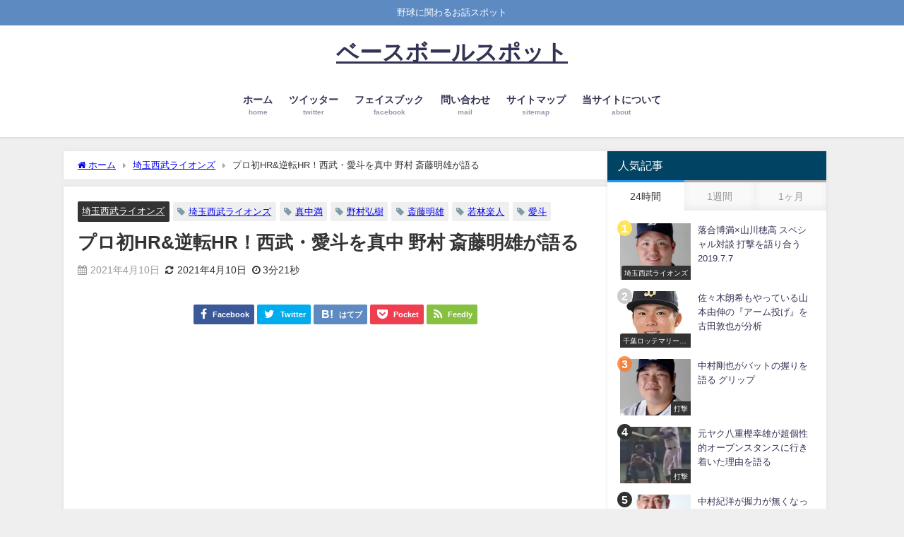

--- FILE ---
content_type: text/html; charset=UTF-8
request_url: https://baseballspot.net/archives/13960/
body_size: 46348
content:
<!DOCTYPE html><html lang="ja"><head><meta charset="utf-8"><meta http-equiv="X-UA-Compatible" content="IE=edge"><meta name="viewport" content="width=device-width, initial-scale=1" /><link media="all" href="https://baseballspot.net/wp-content/cache/autoptimize/css/autoptimize_296b9431b7213b452f250746416448e9.css" rel="stylesheet"><title>プロ初HR&#038;逆転HR！西武・愛斗を真中 野村 斎藤明雄が語る | ベースボールスポット</title><meta name="thumbnail" content="https://i0.wp.com/baseballspot.net/wp-content/uploads/2021/04/df7374c6f0cb41e568a81dd5ad2a5f60.jpg?resize=144%2C150&ssl=1" /><meta property="og:locale" content="ja_JP" /><meta property="og:title" content="プロ初HR&amp;逆転HR！西武・愛斗を真中 野村 斎藤明雄が語る" /><meta property="og:description" content="この日のvs.ロッテ戦でプロ初ホームランと逆転ホームランを放った西武の愛斗について、そしてドラフト4位ルーキーの若林楽人について野村弘樹、斎藤明雄、真中満が語っています。" /><meta property="og:type" content="article" /><meta property="og:url" content="https://baseballspot.net/archives/13960/" /><meta property="og:image" content="https://i0.wp.com/baseballspot.net/wp-content/uploads/2021/04/df7374c6f0cb41e568a81dd5ad2a5f60.jpg?fit=144%2C180&#038;ssl=1" /><meta property="og:site_name" content="ベースボールスポット" /><meta name="twitter:site" content="mohimohikaan" /><meta name="twitter:card" content="product" /><meta name="twitter:title" content="プロ初HR&amp;逆転HR！西武・愛斗を真中 野村 斎藤明雄が語る" /><meta name="twitter:url" content="https://baseballspot.net/archives/13960/" /><meta name="twitter:description" content="この日のvs.ロッテ戦でプロ初ホームランと逆転ホームランを放った西武の愛斗について、そしてドラフト4位ルーキーの若林楽人について野村弘樹、斎藤明雄、真中満が語っています。" /><meta name="twitter:image" content="https://i0.wp.com/baseballspot.net/wp-content/uploads/2021/04/df7374c6f0cb41e568a81dd5ad2a5f60.jpg?fit=144%2C180&#038;ssl=1" /><meta property="fb:admins" content="813182885709948"><meta property="fb:app_id" content="2048750765425580"><link rel="canonical" href="https://baseballspot.net/archives/13960/"><link rel="shortcut icon" href=""> <!--[if IE]><link rel="shortcut icon" href=""> <![endif]--><link rel="apple-touch-icon" href="" /><meta name='robots' content='max-image-preview' /><link rel='dns-prefetch' href='//webfonts.xserver.jp' /><link rel='dns-prefetch' href='//cdnjs.cloudflare.com' /><link rel='dns-prefetch' href='//stats.wp.com' /><link rel='dns-prefetch' href='//v0.wordpress.com' /><link rel='dns-prefetch' href='//i0.wp.com' /><link rel="alternate" type="application/rss+xml" title="ベースボールスポット &raquo; フィード" href="https://baseballspot.net/feed/" /><link rel="alternate" type="application/rss+xml" title="ベースボールスポット &raquo; コメントフィード" href="https://baseballspot.net/comments/feed/" /><link rel="alternate" type="application/rss+xml" title="ベースボールスポット &raquo; プロ初HR&#038;逆転HR！西武・愛斗を真中 野村 斎藤明雄が語る のコメントのフィード" href="https://baseballspot.net/archives/13960/feed/" /> <script type="text/javascript"src="https://baseballspot.net/wp-includes/js/jquery/jquery.min.js?ver=3.7.1&amp;theme=6.0.50" id="jquery-core-js"></script> <script type="text/javascript"src="//webfonts.xserver.jp/js/xserverv3.js?fadein=0&amp;ver=2.0.5" id="typesquare_std-js"></script> <link rel="https://api.w.org/" href="https://baseballspot.net/wp-json/" /><link rel="alternate" type="application/json" href="https://baseballspot.net/wp-json/wp/v2/posts/13960" /><link rel="EditURI" type="application/rsd+xml" title="RSD" href="https://baseballspot.net/xmlrpc.php?rsd" /><meta name="generator" content="WordPress 6.4.7" /><link rel='shortlink' href='https://wp.me/p9N6HG-3Da' /><link rel="alternate" type="application/json+oembed" href="https://baseballspot.net/wp-json/oembed/1.0/embed?url=https%3A%2F%2Fbaseballspot.net%2Farchives%2F13960%2F" /><link rel="alternate" type="text/xml+oembed" href="https://baseballspot.net/wp-json/oembed/1.0/embed?url=https%3A%2F%2Fbaseballspot.net%2Farchives%2F13960%2F&#038;format=xml" /> <script>document.cookie = 'quads_browser_width='+screen.width;</script> <script>(function(i,s,o,g,r,a,m){i['GoogleAnalyticsObject']=r;i[r]=i[r]||function(){(i[r].q=i[r].q||[]).push(arguments)},i[r].l=1*new Date();a=s.createElement(o),m=s.getElementsByTagName(o)[0];a.async=1;a.src=g;m.parentNode.insertBefore(a,m)})(window,document,'script','//www.google-analytics.com/analytics.js','ga');ga('create',"UA-116724151-1",'auto');ga('send','pageview');</script> <meta name="google-site-verification" content="Ytk4ccIWC5MRAtYHzE0Lqy8lCDtQy5hT9BVPaTLMQDg" /> <script type="application/ld+json" class="json-ld">[
    {
        "@context": "https://schema.org",
        "@type": "BlogPosting",
        "mainEntityOfPage": {
            "@type": "WebPage",
            "@id": "https://baseballspot.net/archives/13960/"
        },
        "headline": "プロ初HR&#038;逆転HR！西武・愛斗を真中 野村 斎藤明雄が語る",
        "image": [
            "https://i0.wp.com/baseballspot.net/wp-content/uploads/2021/04/df7374c6f0cb41e568a81dd5ad2a5f60.jpg?fit=144%2C180&ssl=1",
            "https://i0.wp.com/baseballspot.net/wp-content/uploads/2021/04/df7374c6f0cb41e568a81dd5ad2a5f60.jpg?fit=144%2C180&ssl=1",
            "https://i0.wp.com/baseballspot.net/wp-content/uploads/2021/04/df7374c6f0cb41e568a81dd5ad2a5f60.jpg?resize=144%2C150&ssl=1"
        ],
        "description": "この日のvs.ロッテ戦でプロ初ホームランと逆転ホームランを放った西武の愛斗について、そしてドラフト4位ルーキーの若林楽人について野村弘樹、斎藤明雄、真中満が語っています。",
        "datePublished": "2021-04-10T10:30:04+09:00",
        "dateModified": "2021-04-10T06:51:56+09:00",
        "articleSection": [
            "埼玉西武ライオンズ"
        ],
        "author": {
            "@type": "Person",
            "name": "スポット",
            "url": "https://baseballspot.net/archives/author/max1999/"
        },
        "publisher": {
            "@context": "http://schema.org",
            "@type": "Organization",
            "name": "ベースボールスポット",
            "description": "野球に関わるお話スポット",
            "logo": null
        }
    }
]</script>  <script src="https://www.youtube.com/iframe_api"></script> <script async src="//pagead2.googlesyndication.com/pagead/js/adsbygoogle.js"></script> </head><body itemscope="itemscope" itemtype="http://schema.org/WebPage" class="post-template-default single single-post postid-13960 single-format-standard wp-embed-responsive  l-sidebar-right"><div id="container"><div id="header" class="clearfix"><header class="header-wrap" role="banner" itemscope="itemscope" itemtype="http://schema.org/WPHeader"><div class="header_small_menu clearfix"><div class="header_small_content"><div id="description">野球に関わるお話スポット</div><nav class="header_small_menu_right" role="navigation" itemscope="itemscope" itemtype="http://scheme.org/SiteNavigationElement"></nav></div></div><div class="header-logo clearfix"><div class="drawer-nav-btn-wrap"><span class="drawer-nav-btn"><span></span></span></div><div id="logo"> <a href="https://baseballspot.net/"><div class="logo_title">ベースボールスポット</div> </a></div><nav id="nav" role="navigation" itemscope="itemscope" itemtype="http://scheme.org/SiteNavigationElement"><div class="menu-%e3%83%9b%e3%83%bc%e3%83%a0-container"><ul id="mainnavul" class="menu"><li id="menu-item-7" class="menu-item menu-item-type-custom menu-item-object-custom menu-item-home menu-item-7"><a href="https://baseballspot.net/"><div class="menu_title">ホーム</div><div class="menu_desc">home</div></a></li><li id="menu-item-10676" class="menu-item menu-item-type-custom menu-item-object-custom menu-item-10676"><a href="https://twitter.com/bbspot_jp"><div class="menu_title">ツイッター</div><div class="menu_desc">twitter</div></a></li><li id="menu-item-10687" class="menu-item menu-item-type-custom menu-item-object-custom menu-item-10687"><a href="https://www.facebook.com/baseballspot2000"><div class="menu_title">フェイスブック</div><div class="menu_desc">facebook</div></a></li><li id="menu-item-14" class="menu-item menu-item-type-post_type menu-item-object-page menu-item-14"><a href="https://baseballspot.net/contact/"><div class="menu_title">問い合わせ</div><div class="menu_desc">mail</div></a></li><li id="menu-item-20" class="menu-item menu-item-type-post_type menu-item-object-page menu-item-20"><a href="https://baseballspot.net/sitemap/"><div class="menu_title">サイトマップ</div><div class="menu_desc">sitemap</div></a></li><li id="menu-item-23" class="menu-item menu-item-type-post_type menu-item-object-page menu-item-privacy-policy menu-item-23"><a rel="privacy-policy" href="https://baseballspot.net/about/"><div class="menu_title">当サイトについて</div><div class="menu_desc">about</div></a></li></ul></div></nav></div></header><nav id="scrollnav" role="navigation" itemscope="itemscope" itemtype="http://scheme.org/SiteNavigationElement"></nav><div id="nav_fixed"><div class="header-logo clearfix"><div class="drawer-nav-btn-wrap"><span class="drawer-nav-btn"><span></span></span></div><div class="logo clearfix"> <a href="https://baseballspot.net/"><div class="logo_title">ベースボールスポット</div> </a></div><nav id="nav" role="navigation" itemscope="itemscope" itemtype="http://scheme.org/SiteNavigationElement"><div class="menu-%e3%83%9b%e3%83%bc%e3%83%a0-container"><ul id="fixnavul" class="menu"><li class="menu-item menu-item-type-custom menu-item-object-custom menu-item-home menu-item-7"><a href="https://baseballspot.net/"><div class="menu_title">ホーム</div><div class="menu_desc">home</div></a></li><li class="menu-item menu-item-type-custom menu-item-object-custom menu-item-10676"><a href="https://twitter.com/bbspot_jp"><div class="menu_title">ツイッター</div><div class="menu_desc">twitter</div></a></li><li class="menu-item menu-item-type-custom menu-item-object-custom menu-item-10687"><a href="https://www.facebook.com/baseballspot2000"><div class="menu_title">フェイスブック</div><div class="menu_desc">facebook</div></a></li><li class="menu-item menu-item-type-post_type menu-item-object-page menu-item-14"><a href="https://baseballspot.net/contact/"><div class="menu_title">問い合わせ</div><div class="menu_desc">mail</div></a></li><li class="menu-item menu-item-type-post_type menu-item-object-page menu-item-20"><a href="https://baseballspot.net/sitemap/"><div class="menu_title">サイトマップ</div><div class="menu_desc">sitemap</div></a></li><li class="menu-item menu-item-type-post_type menu-item-object-page menu-item-privacy-policy menu-item-23"><a rel="privacy-policy" href="https://baseballspot.net/about/"><div class="menu_title">当サイトについて</div><div class="menu_desc">about</div></a></li></ul></div></nav></div></div></div><div class="d_sp"></div><div id="main-wrap"><div class="l-main-container"><main id="single-main"  style="margin-right:-330px;padding-right:330px;" role="main"><div id="breadcrumb"><ul itemscope itemtype="http://schema.org/BreadcrumbList"><li itemprop="itemListElement" itemscope itemtype="http://schema.org/ListItem"><a href="https://baseballspot.net/" itemprop="item"><span itemprop="name"><i class="fa fa-home" aria-hidden="true"></i> ホーム</span></a><meta itemprop="position" content="1" /></li><li itemprop="itemListElement" itemscope itemtype="http://schema.org/ListItem"><a href="https://baseballspot.net/archives/category/%e8%a5%bf%e6%ad%a6%e3%83%a9%e3%82%a4%e3%82%aa%e3%83%b3%e3%82%ba/" itemprop="item"><span itemprop="name">埼玉西武ライオンズ</span></a><meta itemprop="position" content="2" /></li><li itemprop="itemListElement" itemscope itemtype="http://schema.org/ListItem"><span itemprop="name">プロ初HR&#038;逆転HR！西武・愛斗を真中 野村 斎藤明雄が語る</span><meta itemprop="position" content="3" /></li></ul></div><div id="content_area" class="fadeIn animated"><article id="post-13960" class="post-13960 post type-post status-publish format-standard has-post-thumbnail hentry category-14 tag-189 tag-271 tag-272 tag-621 tag-1583 tag-1585"><header><div class="post-meta clearfix"><div class="cat-tag"><div class="single-post-category" style="background:"><a href="https://baseballspot.net/archives/category/%e8%a5%bf%e6%ad%a6%e3%83%a9%e3%82%a4%e3%82%aa%e3%83%b3%e3%82%ba/" rel="category tag">埼玉西武ライオンズ</a></div><div class="tag"><a href="https://baseballspot.net/archives/tag/%e5%9f%bc%e7%8e%89%e8%a5%bf%e6%ad%a6%e3%83%a9%e3%82%a4%e3%82%aa%e3%83%b3%e3%82%ba/" rel="tag">埼玉西武ライオンズ</a></div><div class="tag"><a href="https://baseballspot.net/archives/tag/%e7%9c%9f%e4%b8%ad%e6%ba%80/" rel="tag">真中満</a></div><div class="tag"><a href="https://baseballspot.net/archives/tag/%e9%87%8e%e6%9d%91%e5%bc%98%e6%a8%b9/" rel="tag">野村弘樹</a></div><div class="tag"><a href="https://baseballspot.net/archives/tag/%e6%96%8e%e8%97%a4%e6%98%8e%e9%9b%84/" rel="tag">斎藤明雄</a></div><div class="tag"><a href="https://baseballspot.net/archives/tag/%e8%8b%a5%e6%9e%97%e6%a5%bd%e4%ba%ba/" rel="tag">若林楽人</a></div><div class="tag"><a href="https://baseballspot.net/archives/tag/%e6%84%9b%e6%96%97/" rel="tag">愛斗</a></div></div><h1 class="single-post-title entry-title">プロ初HR&#038;逆転HR！西武・愛斗を真中 野村 斎藤明雄が語る</h1><div class="post-meta-bottom"> <time class="single-post-date published updated" datetime="2021-04-10"><i class="fa fa-calendar" aria-hidden="true"></i>2021年4月10日</time> <time class="single-post-date modified" datetime="2021-04-10"><i class="fa fa-refresh" aria-hidden="true"></i>2021年4月10日</time> <span class="post_reading_time"> 3分21秒 </span></div></div><div class="share" ><div class="sns small"> <a class="facebook" href="https://www.facebook.com/share.php?u=https%3A%2F%2Fbaseballspot.net%2Farchives%2F13960%2F" onclick="window.open(this.href, 'FBwindow', 'width=650, height=450, menubar=no, toolbar=no, scrollbars=yes'); return false;"><i class="fa fa-facebook"></i><span class="sns_name">Facebook</span> </a> <a class="twitter" target="blank" href="https://twitter.com/intent/tweet?url=https%3A%2F%2Fbaseballspot.net%2Farchives%2F13960%2F&text=%E3%83%97%E3%83%AD%E5%88%9DHR%26%23038%3B%E9%80%86%E8%BB%A2HR%EF%BC%81%E8%A5%BF%E6%AD%A6%E3%83%BB%E6%84%9B%E6%96%97%E3%82%92%E7%9C%9F%E4%B8%AD+%E9%87%8E%E6%9D%91+%E6%96%8E%E8%97%A4%E6%98%8E%E9%9B%84%E3%81%8C%E8%AA%9E%E3%82%8B&tw_p=tweetbutton"><i class="fa fa-twitter"></i><span class="sns_name">Twitter</span> </a> <a class="hatebu" href="https://b.hatena.ne.jp/add?mode=confirm&url=https%3A%2F%2Fbaseballspot.net%2Farchives%2F13960%2F&title=%E3%83%97%E3%83%AD%E5%88%9DHR%26%23038%3B%E9%80%86%E8%BB%A2HR%EF%BC%81%E8%A5%BF%E6%AD%A6%E3%83%BB%E6%84%9B%E6%96%97%E3%82%92%E7%9C%9F%E4%B8%AD+%E9%87%8E%E6%9D%91+%E6%96%8E%E8%97%A4%E6%98%8E%E9%9B%84%E3%81%8C%E8%AA%9E%E3%82%8B" onclick="window.open(this.href, 'HBwindow', 'width=600, height=400, menubar=no, toolbar=no, scrollbars=yes'); return false;" target="_blank"><span class="sns_name">はてブ</span> </a> <a class="pocket" href="https://getpocket.com/edit?url=https%3A%2F%2Fbaseballspot.net%2Farchives%2F13960%2F&title=%E3%83%97%E3%83%AD%E5%88%9DHR%26%23038%3B%E9%80%86%E8%BB%A2HR%EF%BC%81%E8%A5%BF%E6%AD%A6%E3%83%BB%E6%84%9B%E6%96%97%E3%82%92%E7%9C%9F%E4%B8%AD+%E9%87%8E%E6%9D%91+%E6%96%8E%E8%97%A4%E6%98%8E%E9%9B%84%E3%81%8C%E8%AA%9E%E3%82%8B" onclick="window.open(this.href, 'FBwindow', 'width=550, height=350, menubar=no, toolbar=no, scrollbars=yes'); return false;"><i class="fa fa-get-pocket"></i><span class="sns_name">Pocket</span> </a> <a class="feedly" href="https://feedly.com/i/subscription/feed%2Fhttps%3A%2F%2Fbaseballspot.net%2Ffeed" target="_blank"><i class="fa fa-rss"></i><span class="sns_name">Feedly</span> </a></div></div></header><section class="single-post-main"><div class="clearfix diver_widget_adarea"><div class="diver_widget_adlabel"></div><div class="diver_ad"><script async src="//pagead2.googlesyndication.com/pagead/js/adsbygoogle.js"></script>  <ins class="adsbygoogle"
 style="display:block"
 data-ad-client="ca-pub-7168186179411531"
 data-ad-slot="5566638445"
 data-ad-format="link"
 data-full-width-responsive="true"></ins> <script>(adsbygoogle = window.adsbygoogle || []).push({});</script></div></div><div class="content"><p>2021年4月9日にフジテレビONEで放送された『プロ野球ニュース2021』でこの日のvs.千葉ロッテマリーンズ戦でプロ初ホームランと逆転ホームランを放った埼玉西武ライオンズの愛斗について、そしてドラフト4位ルーキーの若林楽人について元横浜の野村弘樹、同じく元横浜の斎藤明雄、ヤクルトで監督をしていた真中満がタレントの稲村亜美と共に語っています。</p><p>&nbsp;</p><div class='ai-viewports ai-viewport-2 ai-viewport-3 ai-insert-2-23419144' style='margin: 8px 0; clear: both;' data-insertion-position='prepend' data-selector='.ai-insert-2-23419144' data-insertion-no-dbg data-code='[base64]/[base64]' data-block='2'></div><div class='ai-viewports ai-viewport-1 ai-insert-1-46621616' style='margin: 8px 0; clear: both;' data-insertion-position='prepend' data-selector='.ai-insert-1-46621616' data-insertion-no-dbg data-code='[base64]/[base64]' data-block='1'></div><h2><strong><b>愛斗のヒーローインタビューの一部</b></strong></h2><p><strong><b>愛斗</b></strong>　1本目は打った瞬間に入ったと思いました。2本目は呉さんが繋いでくれたんで、何としても3塁ランナーを帰そうと思って打席に入りました。このまま打ち続けてシーズン1年間戦えるようにしたいです。</p><p>&nbsp;</p><p>&nbsp;</p><h2><strong><b>愛斗を語る</b></strong></h2><div class="sc_frame_wrap inline  blue"><div class="sc_frame_title"><strong>この日の愛斗の打撃内容</strong></div><div class="sc_frame "><div class="sc_frame_text"><strong>1打席目　レフトホームラン(打点1)</strong><br /> <strong>2打席目　ファーストゴロ</strong><br /> <strong>3打席目　ショートゴロ</strong><br /> <strong>4打席目　右中間ホームラン(打点3)</strong><br /> <strong>率.429　本2　点4(4/9の試合終了時点)</strong><br /> <span style="color: #ff0000;"><strong>プロ初&amp;逆転ホームラン！</strong></span></div></div></div><p>&nbsp;</p><p>稲村　西武がロッテに逆転勝利で連敗ストップです。何と言っても愛斗選手が素晴らしかったですね。</p><p>&nbsp;</p><p>野村　素晴らしいです。真中さん、2本のホームランに4打点とやっぱり力強いですね。</p><p>&nbsp;</p><p>真中　スイングが強いし長打が魅力ですよね。何か西武ってこういう選手が出てきますよね。</p><p>&nbsp;</p><p>野村　若い選手はみんなスイングが強いですよね。明雄さん、西武の選手は体も強いしスイングもしっかりしてますね。</p><p>&nbsp;</p><p>斎藤　もちろん上体も強いんだけど、下半身でスイングしてる感じ。下半身が粘れて強いスイングが出来てるのかなと思いますよね。だから2本目のホームランも普通に外野フライかなあと思ったらホームランテラスに入ってるから相当パワーがあるね。</p><p>&nbsp;</p><p>野村　西武はよく振り込むからね。</p><p>&nbsp;</p><p>真中　そうですね。中村と栗山がいない中、全然カバーできちゃってますからね(笑)</p><p>&nbsp;</p><p>野村　本当に層が厚いですねぇ。</p><p>&nbsp;</p><div class="sc_balloon right" style="border-radius: 0px;"><strong>ここから若林楽人について</strong></div><p>&nbsp;</p><div class="sc_frame_wrap inline  blue"><div class="sc_frame_title"><strong><b>この日の若林の打撃内容</b></strong></div><div class="sc_frame "><div class="sc_frame_text"><strong>1打席目　レフト前ヒット</strong><br /> <strong>2打席目　フォアボール</strong><br /> <strong>3打席目　ライトフライ</strong><br /> <strong>4打席目　フォアボール</strong><br /> <strong>5打席目　見逃し三振</strong><br /> <strong>率.350　本1　点3　盗6</strong></div></div></div><p>&nbsp;</p><p>野村　そしてルーキーの若林が初スタメン。盗塁も決めてパ・リーグトップの6盗塁ですよ。</p><p>&nbsp;</p><p>真中　この若林選手も打って走って勢いがありますよね。</p><p>&nbsp;</p><p>野村　やはり足が速いのが武器になりますね。今日も盗塁を決めてますし打つだけじゃない。</p><p>&nbsp;</p><p>真中　そうなんですよ。新人の選手って足が速くても意外と盗塁のスタートを切れない事があるんですよ。</p><p>&nbsp;</p><p>野村　思い切りの良さが出せなかったりしますよね。</p><p>&nbsp;</p><p>真中　なかなかスタートを切れない中で盗塁6個も決めてますからね。</p><p>&nbsp;</p><p>&nbsp;</p><p>以上です。</p><div class="sc_balloon left" style="border-radius: 0px;"><strong>愛斗に若林とまた若手が来てます。</strong></div></div><div class="bottom_ad clearfix"><div class="clearfix diver_widget_adarea"><div class="diver_widget_adlabel"></div><div class="col2"><div class="diver_ad"><script async src="//pagead2.googlesyndication.com/pagead/js/adsbygoogle.js"></script>  <ins class="adsbygoogle"
 style="display:inline-block;width:336px;height:280px"
 data-ad-client="ca-pub-7168186179411531"
 data-ad-slot="8972513565"></ins> <script>(adsbygoogle = window.adsbygoogle || []).push({});</script></div></div><div class="col2"><div class="diver_ad"><script async src="//pagead2.googlesyndication.com/pagead/js/adsbygoogle.js"></script>  <ins class="adsbygoogle"
 style="display:inline-block;width:336px;height:280px"
 data-ad-client="ca-pub-7168186179411531"
 data-ad-slot="2090630190"></ins> <script>(adsbygoogle = window.adsbygoogle || []).push({});</script></div></div></div></div><div class="share" ><div class="sns small"> <a class="facebook" href="https://www.facebook.com/share.php?u=https%3A%2F%2Fbaseballspot.net%2Farchives%2F13960%2F" onclick="window.open(this.href, 'FBwindow', 'width=650, height=450, menubar=no, toolbar=no, scrollbars=yes'); return false;"><i class="fa fa-facebook"></i><span class="sns_name">Facebook</span> </a> <a class="twitter" target="blank" href="https://twitter.com/intent/tweet?url=https%3A%2F%2Fbaseballspot.net%2Farchives%2F13960%2F&text=%E3%83%97%E3%83%AD%E5%88%9DHR%26%23038%3B%E9%80%86%E8%BB%A2HR%EF%BC%81%E8%A5%BF%E6%AD%A6%E3%83%BB%E6%84%9B%E6%96%97%E3%82%92%E7%9C%9F%E4%B8%AD+%E9%87%8E%E6%9D%91+%E6%96%8E%E8%97%A4%E6%98%8E%E9%9B%84%E3%81%8C%E8%AA%9E%E3%82%8B&tw_p=tweetbutton"><i class="fa fa-twitter"></i><span class="sns_name">Twitter</span> </a> <a class="hatebu" href="https://b.hatena.ne.jp/add?mode=confirm&url=https%3A%2F%2Fbaseballspot.net%2Farchives%2F13960%2F&title=%E3%83%97%E3%83%AD%E5%88%9DHR%26%23038%3B%E9%80%86%E8%BB%A2HR%EF%BC%81%E8%A5%BF%E6%AD%A6%E3%83%BB%E6%84%9B%E6%96%97%E3%82%92%E7%9C%9F%E4%B8%AD+%E9%87%8E%E6%9D%91+%E6%96%8E%E8%97%A4%E6%98%8E%E9%9B%84%E3%81%8C%E8%AA%9E%E3%82%8B" onclick="window.open(this.href, 'HBwindow', 'width=600, height=400, menubar=no, toolbar=no, scrollbars=yes'); return false;" target="_blank"><span class="sns_name">はてブ</span> </a> <a class="pocket" href="https://getpocket.com/edit?url=https%3A%2F%2Fbaseballspot.net%2Farchives%2F13960%2F&title=%E3%83%97%E3%83%AD%E5%88%9DHR%26%23038%3B%E9%80%86%E8%BB%A2HR%EF%BC%81%E8%A5%BF%E6%AD%A6%E3%83%BB%E6%84%9B%E6%96%97%E3%82%92%E7%9C%9F%E4%B8%AD+%E9%87%8E%E6%9D%91+%E6%96%8E%E8%97%A4%E6%98%8E%E9%9B%84%E3%81%8C%E8%AA%9E%E3%82%8B" onclick="window.open(this.href, 'FBwindow', 'width=550, height=350, menubar=no, toolbar=no, scrollbars=yes'); return false;"><i class="fa fa-get-pocket"></i><span class="sns_name">Pocket</span> </a> <a class="feedly" href="https://feedly.com/i/subscription/feed%2Fhttps%3A%2F%2Fbaseballspot.net%2Ffeed" target="_blank"><i class="fa fa-rss"></i><span class="sns_name">Feedly</span> </a></div></div></section><footer class="article_footer"><div class="single_title">関連キーワード</div><div class="tag_area"><div class="tag"><a href="https://baseballspot.net/archives/tag/%e5%9f%bc%e7%8e%89%e8%a5%bf%e6%ad%a6%e3%83%a9%e3%82%a4%e3%82%aa%e3%83%b3%e3%82%ba/" rel="tag">埼玉西武ライオンズ</a></div><div class="tag"><a href="https://baseballspot.net/archives/tag/%e7%9c%9f%e4%b8%ad%e6%ba%80/" rel="tag">真中満</a></div><div class="tag"><a href="https://baseballspot.net/archives/tag/%e9%87%8e%e6%9d%91%e5%bc%98%e6%a8%b9/" rel="tag">野村弘樹</a></div><div class="tag"><a href="https://baseballspot.net/archives/tag/%e6%96%8e%e8%97%a4%e6%98%8e%e9%9b%84/" rel="tag">斎藤明雄</a></div><div class="tag"><a href="https://baseballspot.net/archives/tag/%e8%8b%a5%e6%9e%97%e6%a5%bd%e4%ba%ba/" rel="tag">若林楽人</a></div><div class="tag"><a href="https://baseballspot.net/archives/tag/%e6%84%9b%e6%96%97/" rel="tag">愛斗</a></div></div><div class="single_title"><span class="cat-link"><a href="https://baseballspot.net/archives/category/%e8%a5%bf%e6%ad%a6%e3%83%a9%e3%82%a4%e3%82%aa%e3%83%b3%e3%82%ba/" rel="category tag">埼玉西武ライオンズ</a></span>の関連記事</div><ul class="newpost_list"><li class="post_list_wrap clearfix hvr-fade-post"> <a class="clearfix" href="https://baseballspot.net/archives/14702/" title="鹿取義隆がサイドスローの極意を語る 巨人の大明神 西武の守護神" rel="bookmark"><figure class="post-box-thumbnail__wrap"> <img src="https://i0.wp.com/baseballspot.net/wp-content/uploads/2022/12/26ac166fdf45f250c22f23b91aa988a8.jpg?resize=150%2C150&ssl=1" width="150" height="150" alt="鹿取義隆がサイドスローの極意を語る 巨人の大明神 西武の守護神"></figure><div class="meta"><div class="title">鹿取義隆がサイドスローの極意を語る 巨人の大明神 西武の守護神</div> <time class="date" datetime="2023-12-29"> 2023年12月29日 </time></div> </a></li><li class="post_list_wrap clearfix hvr-fade-post"> <a class="clearfix" href="https://baseballspot.net/archives/16152/" title="西武ライオンズのドラフト2023年をドラフト専門家が総括" rel="bookmark"><figure class="post-box-thumbnail__wrap"> <img src="https://i0.wp.com/baseballspot.net/wp-content/uploads/2018/04/e9038b001cf242d6a65ad57355428bac.gif?resize=150%2C150&ssl=1" width="150" height="150" alt="西武ライオンズのドラフト2023年をドラフト専門家が総括"></figure><div class="meta"><div class="title">西武ライオンズのドラフト2023年をドラフト専門家が総括</div> <time class="date" datetime="2023-10-26"> 2023年10月26日 </time></div> </a></li><li class="post_list_wrap clearfix hvr-fade-post"> <a class="clearfix" href="https://baseballspot.net/archives/16120/" title="西武 来季への希望！2夜連続特大弾の山村崇嘉を高木 池田が語る" rel="bookmark"><figure class="post-box-thumbnail__wrap"> <img src="https://i0.wp.com/baseballspot.net/wp-content/uploads/2023/10/9d7801fc205913c46b982ee5bcd285ea.jpg?resize=144%2C150&ssl=1" width="144" height="150" alt="西武 来季への希望！2夜連続特大弾の山村崇嘉を高木 池田が語る"></figure><div class="meta"><div class="title">西武 来季への希望！2夜連続特大弾の山村崇嘉を高木 池田が語る</div> <time class="date" datetime="2023-10-04"> 2023年10月4日 </time></div> </a></li><li class="post_list_wrap clearfix hvr-fade-post"> <a class="clearfix" href="https://baseballspot.net/archives/16089/" title="初の2桁勝利到達！西武・今井達也を大矢 野村弘樹が語る" rel="bookmark"><figure class="post-box-thumbnail__wrap"> <img src="https://i0.wp.com/baseballspot.net/wp-content/uploads/2018/06/6b7a829abeeb6c13ed1a293d9044f948.jpg?resize=144%2C150&ssl=1" width="144" height="150" alt="初の2桁勝利到達！西武・今井達也を大矢 野村弘樹が語る"></figure><div class="meta"><div class="title">初の2桁勝利到達！西武・今井達也を大矢 野村弘樹が語る</div> <time class="date" datetime="2023-09-22"> 2023年9月22日 </time></div> </a></li></ul><div class="clearfix diver_widget_adarea"><div class="diver_widget_adlabel"></div><div class="diver_ad"><script async src="//pagead2.googlesyndication.com/pagead/js/adsbygoogle.js"></script> <ins class="adsbygoogle"
 style="display:block"
 data-ad-format="autorelaxed"
 data-ad-client="ca-pub-7168186179411531"
 data-ad-slot="5077354758"></ins> <script>(adsbygoogle = window.adsbygoogle || []).push({});</script></div></div><div class="clearfix diver_widget_adarea"><div class="diver_widget_adlabel">スポンサー検索</div><div class="diver_ad"><script async src="//pagead2.googlesyndication.com/pagead/js/adsbygoogle.js"></script>  <ins class="adsbygoogle"
 style="display:block"
 data-ad-client="ca-pub-7168186179411531"
 data-ad-slot="5566638445"
 data-ad-format="link"
 data-full-width-responsive="true"></ins> <script>(adsbygoogle = window.adsbygoogle || []).push({});</script></div></div><div class="clearfix diver_widget_adarea"><div class="diver_widget_adlabel"></div><div class="diver_ad"><amp-ad layout="fixed-height" height="1221" type="adsense" data-ad-client="ca-pub-7168186179411531" data-ad-slot="5077354758"></amp-ad></div></div></footer></article></div><ul class='navigation-post '><li class='navigation-post__item previous_post container-has-bg'><a class='navigation-post__link' href='https://baseballspot.net/archives/13963/'><div class="navigation-post__thumb"><img src="https://i0.wp.com/baseballspot.net/wp-content/uploads/2021/04/bdc3c391456e96117bc18b6890ca0800.jpg?fit=144%2C180&ssl=1" width="144" height="180" alt="プロ初HR！俳句も披露！ロッテ山口航輝を真中 野村 斎藤明雄が語る"></div><div class='navigation-post__title'>プロ初HR！俳句も披露！ロッテ山口航輝を真中 野村 斎藤明雄が語る</div></a></li><li class='navigation-post__item next_post container-has-bg'><a class='navigation-post__link' href='https://baseballspot.net/archives/13967/'><div class='navigation-post__title'>11試合連続3得点以下・・・沈黙の巨人打線を真中 野村弘樹が語る</div><div class="navigation-post__thumb"><img src="https://i0.wp.com/baseballspot.net/wp-content/uploads/2018/04/551f1a6e7bf6517b88b893b7ee24f4ca-1.png?fit=150%2C150&ssl=1" width="150" height="150" alt="11試合連続3得点以下・・・沈黙の巨人打線を真中 野村弘樹が語る"></div></a></li></ul><div class="post-sub"><div class="single_title">おすすめの記事</div><section class="recommend-post"><article role="article" class="single-recommend clearfix hvr-fade-post" style=""> <a class="clearfix" href="https://baseballspot.net/archives/15674/" title="先発初勝利！6回ノーノー 日ハム・北山亘基を達川 野村 斎藤が語る" rel="bookmark"><figure class="recommend-thumb post-box-thumbnail__wrap"> <img src="https://i0.wp.com/baseballspot.net/wp-content/uploads/2022/05/37aa6f66b48a358996b7d49bf6f822b4.jpg?resize=144%2C150&ssl=1" width="144" height="150" alt="先発初勝利！6回ノーノー 日ハム・北山亘基を達川 野村 斎藤が語る"><div class="recommend-cat" style="background:">北海道日本ハムファイターズ</div></figure><section class="recommend-meta"><div class="recommend-title"> 先発初勝利！6回ノーノー 日ハム・北山亘基を達川 野村 斎藤が語る</div><div class="recommend-desc">この日のvs.西武戦で6回ノーヒットピッチングで先発初勝利を飾った日本ハムの北山亘基の投球について野村弘樹、斎藤雅樹、達川光男が語っています...</div></section> </a></article><article role="article" class="single-recommend clearfix hvr-fade-post" style=""> <a class="clearfix" href="https://baseballspot.net/archives/6074/" title="5試合連続先制点でマジック10の西武を田尾、高木豊、松本が語る 2018年9月18日" rel="bookmark"><figure class="recommend-thumb post-box-thumbnail__wrap"> <img src="https://i0.wp.com/baseballspot.net/wp-content/uploads/2018/04/e9038b001cf242d6a65ad57355428bac.gif?resize=150%2C150&ssl=1" width="150" height="150" alt="5試合連続先制点でマジック10の西武を田尾、高木豊、松本が語る 2018年9月18日"><div class="recommend-cat" style="background:">埼玉西武ライオンズ</div></figure><section class="recommend-meta"><div class="recommend-title"> 5試合連続先制点でマジック10の西武を田尾、高木豊、松本が語る 2018年9月18日</div><div class="recommend-desc">この日のvs.日本ハム戦でチームの勢いをつける5試合連続となる先制点で優勝マジックを1つ減らして10とした西武の戦いについて高木豊、松本匡史...</div></section> </a></article><article role="article" class="single-recommend clearfix hvr-fade-post" style=""> <a class="clearfix" href="https://baseballspot.net/archives/725/" title="2018年5月1日 阪神金本監督の試合後コメント(勝利)" rel="bookmark"><figure class="recommend-thumb post-box-thumbnail__wrap"> <img src="https://i0.wp.com/baseballspot.net/wp-content/uploads/2018/03/6-e1522937598990.jpg?resize=150%2C150&ssl=1" width="150" height="150" alt="2018年5月1日 阪神金本監督の試合後コメント(勝利)"><div class="recommend-cat" style="background:">阪神監督の試合後のコメント</div></figure><section class="recommend-meta"><div class="recommend-title"> 2018年5月1日 阪神金本監督の試合後コメント(勝利)</div><div class="recommend-desc">2018年5月1日のvs横浜DeNA戦の阪神・金本監督の試合後のコメントです。...</div></section> </a></article><article role="article" class="single-recommend clearfix hvr-fade-post" style=""> <a class="clearfix" href="https://baseballspot.net/archives/13619/" title="引退する阪神・藤川球児を平松 デーブ 笘篠が語る 2020.11.10" rel="bookmark"><figure class="recommend-thumb post-box-thumbnail__wrap"> <img src="https://i0.wp.com/baseballspot.net/wp-content/uploads/2018/09/bfa80c81befdd7a88746c1f16e73ef47.jpg?resize=144%2C150&ssl=1" width="144" height="150" alt="引退する阪神・藤川球児を平松 デーブ 笘篠が語る 2020.11.10"><div class="recommend-cat" style="background:">阪神タイガース</div></figure><section class="recommend-meta"><div class="recommend-title"> 引退する阪神・藤川球児を平松 デーブ 笘篠が語る 2020.11.10</div><div class="recommend-desc">この日のvs.巨人戦で引退となった阪神の藤川球児について平松政次、笘篠賢治、デーブ大久保が語っています。...</div></section> </a></article><article role="article" class="single-recommend clearfix hvr-fade-post" style=""> <a class="clearfix" href="https://baseballspot.net/archives/8143/" title="ヤク高梨、近藤、石川のキャンプ終盤の調整具合を谷繁、大矢が語る 2019年2月25日" rel="bookmark"><figure class="recommend-thumb post-box-thumbnail__wrap"> <img src="https://i0.wp.com/baseballspot.net/wp-content/uploads/2018/04/c8bbb9adc8412631e791da1ce346cd77.png?resize=150%2C150&ssl=1" width="150" height="150" alt="ヤク高梨、近藤、石川のキャンプ終盤の調整具合を谷繁、大矢が語る 2019年2月25日"><div class="recommend-cat" style="background:">東京ヤクルトスワローズ</div></figure><section class="recommend-meta"><div class="recommend-title"> ヤク高梨、近藤、石川のキャンプ終盤の調整具合を谷繁、大矢が語る 2019年2月25日</div><div class="recommend-desc">東京ヤクルトスワローズの高梨裕稔、近藤一樹、石山泰稚について谷繁元信と大矢明彦が語っています。...</div></section> </a></article><article role="article" class="single-recommend clearfix hvr-fade-post" style=""> <a class="clearfix" href="https://baseballspot.net/archives/14358/" title="初打席初HR&#038;猛打賞！オリックス来田涼斗をデーブ 高木 笘篠が語る" rel="bookmark"><figure class="recommend-thumb post-box-thumbnail__wrap"> <img src="https://i0.wp.com/baseballspot.net/wp-content/uploads/2021/07/68cc2d8a587f02b54d38d5824d839ac8.jpg?resize=144%2C150&ssl=1" width="144" height="150" alt="初打席初HR&#038;猛打賞！オリックス来田涼斗をデーブ 高木 笘篠が語る"><div class="recommend-cat" style="background:">オリックスバファローズ</div></figure><section class="recommend-meta"><div class="recommend-title"> 初打席初HR&#038;猛打賞！オリックス来田涼斗をデーブ 高木 笘篠が語る</div><div class="recommend-desc">この日のvs.日本ハム戦でプロ初打席初球ホームランをかっ飛ばし、更に猛打賞で鮮烈なデビューを飾ったオリックスの来田涼斗について高木豊、笘篠賢...</div></section> </a></article><article role="article" class="single-recommend clearfix hvr-fade-post" style=""> <a class="clearfix" href="https://baseballspot.net/archives/3607/" title="開幕から2ヵ月 落合が金本阪神の現状、大山の起用法などを語る 2018年5月23日" rel="bookmark"><figure class="recommend-thumb post-box-thumbnail__wrap"> <img src="https://i0.wp.com/baseballspot.net/wp-content/uploads/2018/05/1434465bd70c1cf68fab055dedce1206.jpg?resize=150%2C150&ssl=1" width="150" height="150" alt="開幕から2ヵ月 落合が金本阪神の現状、大山の起用法などを語る 2018年5月23日"><div class="recommend-cat" style="background:">阪神タイガース</div></figure><section class="recommend-meta"><div class="recommend-title"> 開幕から2ヵ月 落合が金本阪神の現状、大山の起用法などを語る 2018年5月23日</div><div class="recommend-desc">落合博満が開幕して2ヵ月、5位の阪神タイガースについて、大山悠輔の起用について語っています。...</div></section> </a></article><article role="article" class="single-recommend clearfix hvr-fade-post" style=""> <a class="clearfix" href="https://baseballspot.net/archives/13071/" title="4試合連続無失点 巨人高梨雄平を田尾 江本 デーブが語る 2020.7.28" rel="bookmark"><figure class="recommend-thumb post-box-thumbnail__wrap"> <img src="https://i0.wp.com/baseballspot.net/wp-content/uploads/2020/07/981e1edacaf05084e52f608b7a53ddb1.jpg?resize=144%2C150&ssl=1" width="144" height="150" alt="4試合連続無失点 巨人高梨雄平を田尾 江本 デーブが語る 2020.7.28"><div class="recommend-cat" style="background:">読売ジャイアンツ</div></figure><section class="recommend-meta"><div class="recommend-title"> 4試合連続無失点 巨人高梨雄平を田尾 江本 デーブが語る 2020.7.28</div><div class="recommend-desc">この日のvsDeNA戦で4試合連続無失点、またこの日は1点リードという緊迫した場面で投げた巨人の高梨雄平について田尾安志、江本孟紀、デーブ大...</div></section> </a></article></section></div></main><div id="sidebar" role="complementary"><div class="sidebar_content"><div id="diver_widget_tab-4" class="widget widget_diver_widget_tab"><div class="widgettitle">人気記事</div><div class="diver-tabwidget js-diver-tab-container"><div class="diver-tabwidget__tabs"><div class="diver-tabwidget__tabs--item js-diver-tab-btn is-active">24時間</div><div class="diver-tabwidget__tabs--item js-diver-tab-btn">1週間</div><div class="diver-tabwidget__tabs--item js-diver-tab-btn">1ヶ月</div></div><div class="diver-tabwidget__content"><div class="diver-tabwidget__content--inner js-diver-tab-panel"><span class="diver-tabwidget__content--title">24時間</span><ul class="diver_popular_posts"><li class="widget_post_list"> <a class="clearfix" href="https://baseballspot.net/archives/11713/" title="落合博満×山川穂高 スペシャル対談 打撃を語り合う 2019.7.7"><div class="post_list_thumb" style="width: 100px;height:80px;"> <img src="https://i0.wp.com/baseballspot.net/wp-content/uploads/2018/05/f999625d09c3af343eada190b5e80f55.jpg?fit=130%2C150&ssl=1" width="130" height="150" alt="落合博満×山川穂高 スペシャル対談 打撃を語り合う 2019.7.7"><div class="post_list_cat" style="">埼玉西武ライオンズ</div></div><div class="meta" style="margin-left:-110px;padding-left:110px;"><div class="post_list_title">落合博満×山川穂高 スペシャル対談 打撃を語り合う 2019.7.7</div><div class="post_list_tag"></div></div> </a></li><li class="widget_post_list"> <a class="clearfix" href="https://baseballspot.net/archives/13826/" title="佐々木朗希もやっている山本由伸の『アーム投げ』を古田敦也が分析"><div class="post_list_thumb" style="width: 100px;height:80px;"> <img src="https://i0.wp.com/baseballspot.net/wp-content/uploads/2023/10/e44c7c723dd7d5877ec7b8b793be5424.jpg?fit=144%2C180&ssl=1" width="144" height="180" alt="佐々木朗希もやっている山本由伸の『アーム投げ』を古田敦也が分析"><div class="post_list_cat" style="">千葉ロッテマリーンズ</div></div><div class="meta" style="margin-left:-110px;padding-left:110px;"><div class="post_list_title">佐々木朗希もやっている山本由伸の『アーム投げ』を古田敦也が分析</div><div class="post_list_tag"></div></div> </a></li><li class="widget_post_list"> <a class="clearfix" href="https://baseballspot.net/archives/12657/" title="中村剛也がバットの握りを語る グリップ"><div class="post_list_thumb" style="width: 100px;height:80px;"> <img src="https://i0.wp.com/baseballspot.net/wp-content/uploads/2018/04/531fcf24cd66ccea4a98ca80d725e8a9.jpg?fit=130%2C150&ssl=1" width="130" height="150" alt="中村剛也がバットの握りを語る グリップ"><div class="post_list_cat" style="">打撃</div></div><div class="meta" style="margin-left:-110px;padding-left:110px;"><div class="post_list_title">中村剛也がバットの握りを語る グリップ</div><div class="post_list_tag"></div></div> </a></li><li class="widget_post_list"> <a class="clearfix" href="https://baseballspot.net/archives/13756/" title="元ヤク八重樫幸雄が超個性的オープンスタンスに行き着いた理由を語る"><div class="post_list_thumb" style="width: 100px;height:80px;"> <img src="https://i0.wp.com/baseballspot.net/wp-content/uploads/2020/12/10fa6c9765928eeb18f7d0cdc58eddc5.jpg?fit=269%2C309&ssl=1" width="269" height="309" alt="元ヤク八重樫幸雄が超個性的オープンスタンスに行き着いた理由を語る"><div class="post_list_cat" style="">打撃</div></div><div class="meta" style="margin-left:-110px;padding-left:110px;"><div class="post_list_title">元ヤク八重樫幸雄が超個性的オープンスタンスに行き着いた理由を語る</div><div class="post_list_tag"></div></div> </a></li><li class="widget_post_list"> <a class="clearfix" href="https://baseballspot.net/archives/7732/" title="中村紀洋が握力が無くなった手首の手術にまつわる話を語る"><div class="post_list_thumb" style="width: 100px;height:80px;"> <img src="https://i0.wp.com/baseballspot.net/wp-content/uploads/2019/01/aa757199ed8f0332ec5e69f4cda9c6dd.jpg?fit=102%2C150&ssl=1" width="102" height="150" alt="中村紀洋が握力が無くなった手首の手術にまつわる話を語る"><div class="post_list_cat" style="">打撃</div></div><div class="meta" style="margin-left:-110px;padding-left:110px;"><div class="post_list_title">中村紀洋が握力が無くなった手首の手術にまつわる話を語る</div><div class="post_list_tag"></div></div> </a></li><li class="widget_post_list"> <a class="clearfix" href="https://baseballspot.net/archives/12272/" title="元ロッテオリオンズのレロン・リーが日本時代の思い出を語る"><div class="post_list_thumb" style="width: 100px;height:80px;"> <img src="https://i0.wp.com/baseballspot.net/wp-content/uploads/2019/09/0560afcf1e597e38817d581b88d9c256.jpg?fit=224%2C244&ssl=1" width="224" height="244" alt="元ロッテオリオンズのレロン・リーが日本時代の思い出を語る"><div class="post_list_cat" style="">千葉ロッテマリーンズ</div></div><div class="meta" style="margin-left:-110px;padding-left:110px;"><div class="post_list_title">元ロッテオリオンズのレロン・リーが日本時代の思い出を語る</div><div class="post_list_tag"></div></div> </a></li><li class="widget_post_list"> <a class="clearfix" href="https://baseballspot.net/archives/12450/" title="赤星憲広が盗塁のテクニックを語り尽くす"><div class="post_list_thumb" style="width: 100px;height:80px;"> <img src="https://i0.wp.com/baseballspot.net/wp-content/uploads/2018/04/ae54fd14de62cd9483a6779b2003450b.jpg?fit=115%2C150&ssl=1" width="115" height="150" alt="赤星憲広が盗塁のテクニックを語り尽くす"><div class="post_list_cat" style="">走塁</div></div><div class="meta" style="margin-left:-110px;padding-left:110px;"><div class="post_list_title">赤星憲広が盗塁のテクニックを語り尽くす</div><div class="post_list_tag"></div></div> </a></li><li class="widget_post_list"> <a class="clearfix" href="https://baseballspot.net/archives/12533/" title="永射保が左打者封じを語る 伝説の左キラー"><div class="post_list_thumb" style="width: 100px;height:80px;"> <img src="https://i0.wp.com/baseballspot.net/wp-content/uploads/2019/12/b011891926df7b2e27d5d09b8f01198d.jpg?fit=288%2C339&ssl=1" width="288" height="339" alt="永射保が左打者封じを語る 伝説の左キラー"><div class="post_list_cat" style="">ピッチャー編</div></div><div class="meta" style="margin-left:-110px;padding-left:110px;"><div class="post_list_title">永射保が左打者封じを語る 伝説の左キラー</div><div class="post_list_tag"></div></div> </a></li><li class="widget_post_list"> <a class="clearfix" href="https://baseballspot.net/archives/14663/" title="元ロッテ大洋 レオン・リーが日本時代の思い出を語る"><div class="post_list_thumb" style="width: 100px;height:80px;"> <img src="https://i0.wp.com/baseballspot.net/wp-content/uploads/2021/12/17091ff68766314e5f3c2bf1c68fc111.jpg?fit=210%2C210&ssl=1" width="210" height="210" alt="元ロッテ大洋 レオン・リーが日本時代の思い出を語る"><div class="post_list_cat" style="">横浜DeNAベイスターズ</div></div><div class="meta" style="margin-left:-110px;padding-left:110px;"><div class="post_list_title">元ロッテ大洋 レオン・リーが日本時代の思い出を語る</div><div class="post_list_tag"></div></div> </a></li><li class="widget_post_list"> <a class="clearfix" href="https://baseballspot.net/archives/5530/" title="『なぜキャッチャーは2ストライクから1球外すのか』を検証"><div class="post_list_thumb" style="width: 100px;height:80px;"> <img src="https://i0.wp.com/baseballspot.net/wp-content/uploads/2018/08/cf0649a0f2a24d893f609e3e0583a959.jpg?fit=500%2C375&ssl=1" width="500" height="375" alt="『なぜキャッチャーは2ストライクから1球外すのか』を検証"><div class="post_list_cat" style="">野球議論</div></div><div class="meta" style="margin-left:-110px;padding-left:110px;"><div class="post_list_title">『なぜキャッチャーは2ストライクから1球外すのか』を検証</div><div class="post_list_tag"></div></div> </a></li></ul></div><div class="diver-tabwidget__content--inner js-diver-tab-panel"><span class="diver-tabwidget__content--title">1週間</span><ul class="diver_popular_posts"><li class="widget_post_list"> <a class="clearfix" href="https://baseballspot.net/archives/13660/" title="元ヤクルト・ホージーが日本時代の思い出を語る"><div class="post_list_thumb" style="width: 100px;height:80px;"> <img src="https://i0.wp.com/baseballspot.net/wp-content/uploads/2021/11/86223a15324a8356c11aff12e24d1f5b.jpg?fit=216%2C256&ssl=1" width="216" height="256" alt="元ヤクルト・ホージーが日本時代の思い出を語る"><div class="post_list_cat" style="">東京ヤクルトスワローズ</div></div><div class="meta" style="margin-left:-110px;padding-left:110px;"><div class="post_list_title">元ヤクルト・ホージーが日本時代の思い出を語る</div><div class="post_list_tag"></div></div> </a></li><li class="widget_post_list"> <a class="clearfix" href="https://baseballspot.net/archives/13826/" title="佐々木朗希もやっている山本由伸の『アーム投げ』を古田敦也が分析"><div class="post_list_thumb" style="width: 100px;height:80px;"> <img src="https://i0.wp.com/baseballspot.net/wp-content/uploads/2023/10/e44c7c723dd7d5877ec7b8b793be5424.jpg?fit=144%2C180&ssl=1" width="144" height="180" alt="佐々木朗希もやっている山本由伸の『アーム投げ』を古田敦也が分析"><div class="post_list_cat" style="">千葉ロッテマリーンズ</div></div><div class="meta" style="margin-left:-110px;padding-left:110px;"><div class="post_list_title">佐々木朗希もやっている山本由伸の『アーム投げ』を古田敦也が分析</div><div class="post_list_tag"></div></div> </a></li><li class="widget_post_list"> <a class="clearfix" href="https://baseballspot.net/archives/7801/" title="メジャーで働く日本人を紹介 ロッキーズ仲谷国夫さん"><div class="post_list_thumb" style="width: 100px;height:80px;"> <img src="https://i0.wp.com/baseballspot.net/wp-content/uploads/2018/05/71ff5940a364110a989c9c8bc992334e.jpg?fit=150%2C120&ssl=1" width="150" height="120" alt="メジャーで働く日本人を紹介 ロッキーズ仲谷国夫さん"><div class="post_list_cat" style="">メジャーで働く日本人</div></div><div class="meta" style="margin-left:-110px;padding-left:110px;"><div class="post_list_title">メジャーで働く日本人を紹介 ロッキーズ仲谷国夫さん</div><div class="post_list_tag"></div></div> </a></li><li class="widget_post_list"> <a class="clearfix" href="https://baseballspot.net/archives/4709/" title="古田敦也がZOZO前澤社長の「球団持ちたい」発言について色々と語る！！"><div class="post_list_thumb" style="width: 100px;height:80px;"> <img src="https://i0.wp.com/baseballspot.net/wp-content/uploads/2018/04/0784fdb08a71e2722481eacbe78999b9.jpg?fit=113%2C150&ssl=1" width="113" height="150" alt="古田敦也がZOZO前澤社長の「球団持ちたい」発言について色々と語る！！"><div class="post_list_cat" style="">エピソード・裏話</div></div><div class="meta" style="margin-left:-110px;padding-left:110px;"><div class="post_list_title">古田敦也がZOZO前澤社長の「球団持ちたい」発言について色々と語る！！</div><div class="post_list_tag"></div></div> </a></li><li class="widget_post_list"> <a class="clearfix" href="https://baseballspot.net/archives/7732/" title="中村紀洋が握力が無くなった手首の手術にまつわる話を語る"><div class="post_list_thumb" style="width: 100px;height:80px;"> <img src="https://i0.wp.com/baseballspot.net/wp-content/uploads/2019/01/aa757199ed8f0332ec5e69f4cda9c6dd.jpg?fit=102%2C150&ssl=1" width="102" height="150" alt="中村紀洋が握力が無くなった手首の手術にまつわる話を語る"><div class="post_list_cat" style="">打撃</div></div><div class="meta" style="margin-left:-110px;padding-left:110px;"><div class="post_list_title">中村紀洋が握力が無くなった手首の手術にまつわる話を語る</div><div class="post_list_tag"></div></div> </a></li><li class="widget_post_list"> <a class="clearfix" href="https://baseballspot.net/archives/14274/" title="元中日ケン・モッカが日本時代の思い出を語る"><div class="post_list_thumb" style="width: 100px;height:80px;"> <img src="https://i0.wp.com/baseballspot.net/wp-content/uploads/2021/06/c871af783b97379be0b022038ed04e17.jpg?fit=288%2C414&ssl=1" width="288" height="414" alt="元中日ケン・モッカが日本時代の思い出を語る"><div class="post_list_cat" style="">中日ドラゴンズ</div></div><div class="meta" style="margin-left:-110px;padding-left:110px;"><div class="post_list_title">元中日ケン・モッカが日本時代の思い出を語る</div><div class="post_list_tag"></div></div> </a></li><li class="widget_post_list"> <a class="clearfix" href="https://baseballspot.net/archives/14663/" title="元ロッテ大洋 レオン・リーが日本時代の思い出を語る"><div class="post_list_thumb" style="width: 100px;height:80px;"> <img src="https://i0.wp.com/baseballspot.net/wp-content/uploads/2021/12/17091ff68766314e5f3c2bf1c68fc111.jpg?fit=210%2C210&ssl=1" width="210" height="210" alt="元ロッテ大洋 レオン・リーが日本時代の思い出を語る"><div class="post_list_cat" style="">横浜DeNAベイスターズ</div></div><div class="meta" style="margin-left:-110px;padding-left:110px;"><div class="post_list_title">元ロッテ大洋 レオン・リーが日本時代の思い出を語る</div><div class="post_list_tag"></div></div> </a></li><li class="widget_post_list"> <a class="clearfix" href="https://baseballspot.net/archives/11713/" title="落合博満×山川穂高 スペシャル対談 打撃を語り合う 2019.7.7"><div class="post_list_thumb" style="width: 100px;height:80px;"> <img src="https://i0.wp.com/baseballspot.net/wp-content/uploads/2018/05/f999625d09c3af343eada190b5e80f55.jpg?fit=130%2C150&ssl=1" width="130" height="150" alt="落合博満×山川穂高 スペシャル対談 打撃を語り合う 2019.7.7"><div class="post_list_cat" style="">埼玉西武ライオンズ</div></div><div class="meta" style="margin-left:-110px;padding-left:110px;"><div class="post_list_title">落合博満×山川穂高 スペシャル対談 打撃を語り合う 2019.7.7</div><div class="post_list_tag"></div></div> </a></li><li class="widget_post_list"> <a class="clearfix" href="https://baseballspot.net/archives/12272/" title="元ロッテオリオンズのレロン・リーが日本時代の思い出を語る"><div class="post_list_thumb" style="width: 100px;height:80px;"> <img src="https://i0.wp.com/baseballspot.net/wp-content/uploads/2019/09/0560afcf1e597e38817d581b88d9c256.jpg?fit=224%2C244&ssl=1" width="224" height="244" alt="元ロッテオリオンズのレロン・リーが日本時代の思い出を語る"><div class="post_list_cat" style="">千葉ロッテマリーンズ</div></div><div class="meta" style="margin-left:-110px;padding-left:110px;"><div class="post_list_title">元ロッテオリオンズのレロン・リーが日本時代の思い出を語る</div><div class="post_list_tag"></div></div> </a></li><li class="widget_post_list"> <a class="clearfix" href="https://baseballspot.net/archives/13673/" title="元楽天&巨人 ケーシー・マギーが日本時代の思い出を語る"><div class="post_list_thumb" style="width: 100px;height:80px;"> <img src="https://i0.wp.com/baseballspot.net/wp-content/uploads/2020/11/7814197f417c6b23ef59f6556bb33d3f.jpg?fit=234%2C268&ssl=1" width="234" height="268" alt="元楽天&#038;巨人 ケーシー・マギーが日本時代の思い出を語る"><div class="post_list_cat" style="">読売ジャイアンツ</div></div><div class="meta" style="margin-left:-110px;padding-left:110px;"><div class="post_list_title">元楽天&巨人 ケーシー・マギーが日本時代の思い出を語る</div><div class="post_list_tag"></div></div> </a></li></ul></div><div class="diver-tabwidget__content--inner js-diver-tab-panel"><span class="diver-tabwidget__content--title">1ヶ月</span><ul class="diver_popular_posts"><li class="widget_post_list"> <a class="clearfix" href="https://baseballspot.net/archives/12631/" title="元阪神・高代延博が3塁コーチの極意を語る 西の最強3塁ベースコーチ"><div class="post_list_thumb" style="width: 100px;height:80px;"> <img src="https://i0.wp.com/baseballspot.net/wp-content/uploads/2019/12/a1d8b57564cf292adb80dfda562dce41.jpg?fit=234%2C330&ssl=1" width="234" height="330" alt="元阪神・高代延博が3塁コーチの極意を語る 西の最強3塁ベースコーチ"><div class="post_list_cat" style="">走塁</div></div><div class="meta" style="margin-left:-110px;padding-left:110px;"><div class="post_list_title">元阪神・高代延博が3塁コーチの極意を語る 西の最強3塁ベースコーチ</div><div class="post_list_tag"></div></div> </a></li><li class="widget_post_list"> <a class="clearfix" href="https://baseballspot.net/archives/13660/" title="元ヤクルト・ホージーが日本時代の思い出を語る"><div class="post_list_thumb" style="width: 100px;height:80px;"> <img src="https://i0.wp.com/baseballspot.net/wp-content/uploads/2021/11/86223a15324a8356c11aff12e24d1f5b.jpg?fit=216%2C256&ssl=1" width="216" height="256" alt="元ヤクルト・ホージーが日本時代の思い出を語る"><div class="post_list_cat" style="">東京ヤクルトスワローズ</div></div><div class="meta" style="margin-left:-110px;padding-left:110px;"><div class="post_list_title">元ヤクルト・ホージーが日本時代の思い出を語る</div><div class="post_list_tag"></div></div> </a></li><li class="widget_post_list"> <a class="clearfix" href="https://baseballspot.net/archives/11592/" title="交流戦首位打者 オリ中川圭太を岩本勉が熱く語る 2019.6.24"><div class="post_list_thumb" style="width: 100px;height:80px;"> <img src="https://i0.wp.com/baseballspot.net/wp-content/uploads/2019/06/63812f33dc9d52c8248e5e5cdadc51e2.jpg?fit=144%2C180&ssl=1" width="144" height="180" alt="交流戦首位打者 オリ中川圭太を岩本勉が熱く語る 2019.6.24"><div class="post_list_cat" style="">オリックスバファローズ</div></div><div class="meta" style="margin-left:-110px;padding-left:110px;"><div class="post_list_title">交流戦首位打者 オリ中川圭太を岩本勉が熱く語る 2019.6.24</div><div class="post_list_tag"></div></div> </a></li><li class="widget_post_list"> <a class="clearfix" href="https://baseballspot.net/archives/13746/" title="門田博光が打撃におけるスタンスを語る クローズドスタンス"><div class="post_list_thumb" style="width: 100px;height:80px;"> <img src="https://i0.wp.com/baseballspot.net/wp-content/uploads/2020/12/4009a275c3b2fe312206c036dffc7449.jpg?fit=308%2C450&ssl=1" width="308" height="450" alt="門田博光が打撃におけるスタンスを語る クローズドスタンス"><div class="post_list_cat" style="">打撃</div></div><div class="meta" style="margin-left:-110px;padding-left:110px;"><div class="post_list_title">門田博光が打撃におけるスタンスを語る クローズドスタンス</div><div class="post_list_tag"></div></div> </a></li><li class="widget_post_list"> <a class="clearfix" href="https://baseballspot.net/archives/13826/" title="佐々木朗希もやっている山本由伸の『アーム投げ』を古田敦也が分析"><div class="post_list_thumb" style="width: 100px;height:80px;"> <img src="https://i0.wp.com/baseballspot.net/wp-content/uploads/2023/10/e44c7c723dd7d5877ec7b8b793be5424.jpg?fit=144%2C180&ssl=1" width="144" height="180" alt="佐々木朗希もやっている山本由伸の『アーム投げ』を古田敦也が分析"><div class="post_list_cat" style="">千葉ロッテマリーンズ</div></div><div class="meta" style="margin-left:-110px;padding-left:110px;"><div class="post_list_title">佐々木朗希もやっている山本由伸の『アーム投げ』を古田敦也が分析</div><div class="post_list_tag"></div></div> </a></li><li class="widget_post_list"> <a class="clearfix" href="https://baseballspot.net/archives/14724/" title="黒田博樹がツーシームを語る 握り 投げ方 極意"><div class="post_list_thumb" style="width: 100px;height:80px;"> <img src="https://i0.wp.com/baseballspot.net/wp-content/uploads/2021/12/aecfb5025ebf58b5c114305a680dba0d.jpg?fit=325%2C230&ssl=1" width="325" height="230" alt="黒田博樹がツーシームを語る 握り 投げ方 極意"><div class="post_list_cat" style="">ピッチャー編</div></div><div class="meta" style="margin-left:-110px;padding-left:110px;"><div class="post_list_title">黒田博樹がツーシームを語る 握り 投げ方 極意</div><div class="post_list_tag"></div></div> </a></li><li class="widget_post_list"> <a class="clearfix" href="https://baseballspot.net/archives/12272/" title="元ロッテオリオンズのレロン・リーが日本時代の思い出を語る"><div class="post_list_thumb" style="width: 100px;height:80px;"> <img src="https://i0.wp.com/baseballspot.net/wp-content/uploads/2019/09/0560afcf1e597e38817d581b88d9c256.jpg?fit=224%2C244&ssl=1" width="224" height="244" alt="元ロッテオリオンズのレロン・リーが日本時代の思い出を語る"><div class="post_list_cat" style="">千葉ロッテマリーンズ</div></div><div class="meta" style="margin-left:-110px;padding-left:110px;"><div class="post_list_title">元ロッテオリオンズのレロン・リーが日本時代の思い出を語る</div><div class="post_list_tag"></div></div> </a></li><li class="widget_post_list"> <a class="clearfix" href="https://baseballspot.net/archives/7525/" title="藤川球児が自身の火の玉ストレートを語る 握り コツなど"><div class="post_list_thumb" style="width: 100px;height:80px;"> <img src="https://i0.wp.com/baseballspot.net/wp-content/uploads/2019/01/8a537eccf58413cc912e3cb8c79a43e8.jpg?fit=500%2C492&ssl=1" width="500" height="492" alt="藤川球児が自身の火の玉ストレートを語る 握り コツなど"><div class="post_list_cat" style="">ピッチャー編</div></div><div class="meta" style="margin-left:-110px;padding-left:110px;"><div class="post_list_title">藤川球児が自身の火の玉ストレートを語る 握り コツなど</div><div class="post_list_tag"></div></div> </a></li><li class="widget_post_list"> <a class="clearfix" href="https://baseballspot.net/archives/7234/" title="落合博満が大谷翔平の二刀流について語る 2013年大谷ルーキー年度版"><div class="post_list_thumb" style="width: 100px;height:80px;"> <img src="https://i0.wp.com/baseballspot.net/wp-content/uploads/2018/05/1434465bd70c1cf68fab055dedce1206.jpg?fit=150%2C150&ssl=1" width="150" height="150" alt="落合博満が大谷翔平の二刀流について語る 2013年大谷ルーキー年度版"><div class="post_list_cat" style="">大谷翔平</div></div><div class="meta" style="margin-left:-110px;padding-left:110px;"><div class="post_list_title">落合博満が大谷翔平の二刀流について語る 2013年大谷ルーキー年度版</div><div class="post_list_tag"></div></div> </a></li><li class="widget_post_list"> <a class="clearfix" href="https://baseballspot.net/archives/7732/" title="中村紀洋が握力が無くなった手首の手術にまつわる話を語る"><div class="post_list_thumb" style="width: 100px;height:80px;"> <img src="https://i0.wp.com/baseballspot.net/wp-content/uploads/2019/01/aa757199ed8f0332ec5e69f4cda9c6dd.jpg?fit=102%2C150&ssl=1" width="102" height="150" alt="中村紀洋が握力が無くなった手首の手術にまつわる話を語る"><div class="post_list_cat" style="">打撃</div></div><div class="meta" style="margin-left:-110px;padding-left:110px;"><div class="post_list_title">中村紀洋が握力が無くなった手首の手術にまつわる話を語る</div><div class="post_list_tag"></div></div> </a></li></ul></div></div></div></div><div id="search-2" class="widget widget_search"><div class="widgettitle">検索</div><form method="get" class="searchform" action="https://baseballspot.net/" role="search"> <input type="text" placeholder="検索" name="s" class="s"> <input type="submit" class="searchsubmit" value=""></form></div><div id="archives-2" class="widget widget_archive"><div class="widgettitle">アーカイブ</div> <label class="screen-reader-text" for="archives-dropdown-2">アーカイブ</label> <select id="archives-dropdown-2" name="archive-dropdown"><option value="">月を選択</option><option value='https://baseballspot.net/archives/date/2024/04/'> 2024年4月</option><option value='https://baseballspot.net/archives/date/2024/03/'> 2024年3月</option><option value='https://baseballspot.net/archives/date/2023/12/'> 2023年12月</option><option value='https://baseballspot.net/archives/date/2023/11/'> 2023年11月</option><option value='https://baseballspot.net/archives/date/2023/10/'> 2023年10月</option><option value='https://baseballspot.net/archives/date/2023/09/'> 2023年9月</option><option value='https://baseballspot.net/archives/date/2023/08/'> 2023年8月</option><option value='https://baseballspot.net/archives/date/2023/07/'> 2023年7月</option><option value='https://baseballspot.net/archives/date/2023/06/'> 2023年6月</option><option value='https://baseballspot.net/archives/date/2023/05/'> 2023年5月</option><option value='https://baseballspot.net/archives/date/2023/04/'> 2023年4月</option><option value='https://baseballspot.net/archives/date/2023/03/'> 2023年3月</option><option value='https://baseballspot.net/archives/date/2023/01/'> 2023年1月</option><option value='https://baseballspot.net/archives/date/2022/12/'> 2022年12月</option><option value='https://baseballspot.net/archives/date/2022/11/'> 2022年11月</option><option value='https://baseballspot.net/archives/date/2022/10/'> 2022年10月</option><option value='https://baseballspot.net/archives/date/2022/09/'> 2022年9月</option><option value='https://baseballspot.net/archives/date/2022/08/'> 2022年8月</option><option value='https://baseballspot.net/archives/date/2022/07/'> 2022年7月</option><option value='https://baseballspot.net/archives/date/2022/06/'> 2022年6月</option><option value='https://baseballspot.net/archives/date/2022/05/'> 2022年5月</option><option value='https://baseballspot.net/archives/date/2022/04/'> 2022年4月</option><option value='https://baseballspot.net/archives/date/2022/03/'> 2022年3月</option><option value='https://baseballspot.net/archives/date/2022/02/'> 2022年2月</option><option value='https://baseballspot.net/archives/date/2022/01/'> 2022年1月</option><option value='https://baseballspot.net/archives/date/2021/12/'> 2021年12月</option><option value='https://baseballspot.net/archives/date/2021/11/'> 2021年11月</option><option value='https://baseballspot.net/archives/date/2021/10/'> 2021年10月</option><option value='https://baseballspot.net/archives/date/2021/09/'> 2021年9月</option><option value='https://baseballspot.net/archives/date/2021/08/'> 2021年8月</option><option value='https://baseballspot.net/archives/date/2021/07/'> 2021年7月</option><option value='https://baseballspot.net/archives/date/2021/06/'> 2021年6月</option><option value='https://baseballspot.net/archives/date/2021/05/'> 2021年5月</option><option value='https://baseballspot.net/archives/date/2021/04/'> 2021年4月</option><option value='https://baseballspot.net/archives/date/2021/03/'> 2021年3月</option><option value='https://baseballspot.net/archives/date/2021/02/'> 2021年2月</option><option value='https://baseballspot.net/archives/date/2021/01/'> 2021年1月</option><option value='https://baseballspot.net/archives/date/2020/12/'> 2020年12月</option><option value='https://baseballspot.net/archives/date/2020/11/'> 2020年11月</option><option value='https://baseballspot.net/archives/date/2020/10/'> 2020年10月</option><option value='https://baseballspot.net/archives/date/2020/09/'> 2020年9月</option><option value='https://baseballspot.net/archives/date/2020/08/'> 2020年8月</option><option value='https://baseballspot.net/archives/date/2020/07/'> 2020年7月</option><option value='https://baseballspot.net/archives/date/2020/06/'> 2020年6月</option><option value='https://baseballspot.net/archives/date/2020/04/'> 2020年4月</option><option value='https://baseballspot.net/archives/date/2020/03/'> 2020年3月</option><option value='https://baseballspot.net/archives/date/2020/02/'> 2020年2月</option><option value='https://baseballspot.net/archives/date/2020/01/'> 2020年1月</option><option value='https://baseballspot.net/archives/date/2019/12/'> 2019年12月</option><option value='https://baseballspot.net/archives/date/2019/11/'> 2019年11月</option><option value='https://baseballspot.net/archives/date/2019/10/'> 2019年10月</option><option value='https://baseballspot.net/archives/date/2019/09/'> 2019年9月</option><option value='https://baseballspot.net/archives/date/2019/08/'> 2019年8月</option><option value='https://baseballspot.net/archives/date/2019/07/'> 2019年7月</option><option value='https://baseballspot.net/archives/date/2019/06/'> 2019年6月</option><option value='https://baseballspot.net/archives/date/2019/05/'> 2019年5月</option><option value='https://baseballspot.net/archives/date/2019/04/'> 2019年4月</option><option value='https://baseballspot.net/archives/date/2019/03/'> 2019年3月</option><option value='https://baseballspot.net/archives/date/2019/02/'> 2019年2月</option><option value='https://baseballspot.net/archives/date/2019/01/'> 2019年1月</option><option value='https://baseballspot.net/archives/date/2018/12/'> 2018年12月</option><option value='https://baseballspot.net/archives/date/2018/11/'> 2018年11月</option><option value='https://baseballspot.net/archives/date/2018/10/'> 2018年10月</option><option value='https://baseballspot.net/archives/date/2018/09/'> 2018年9月</option><option value='https://baseballspot.net/archives/date/2018/08/'> 2018年8月</option><option value='https://baseballspot.net/archives/date/2018/07/'> 2018年7月</option><option value='https://baseballspot.net/archives/date/2018/06/'> 2018年6月</option><option value='https://baseballspot.net/archives/date/2018/05/'> 2018年5月</option><option value='https://baseballspot.net/archives/date/2018/04/'> 2018年4月</option><option value='https://baseballspot.net/archives/date/2018/03/'> 2018年3月</option> </select> <script type="text/javascript">(function() {
	var dropdown = document.getElementById( "archives-dropdown-2" );
	function onSelectChange() {
		if ( dropdown.options[ dropdown.selectedIndex ].value !== '' ) {
			document.location.href = this.options[ this.selectedIndex ].value;
		}
	}
	dropdown.onchange = onSelectChange;
})();</script> </div><div id="diver_widget_newpost-2" class="widget widget_diver_widget_newpost"><div class="widgettitle">新着記事</div><ul><li class="widget_post_list clearfix"> <a class="clearfix" href="https://baseballspot.net/archives/16257/" title="2024年4月4日 阪神岡田監督の試合後のコメント"><div class="post_list_thumb" style="width: 100px;height:80px;"> <img src="https://i0.wp.com/baseballspot.net/wp-content/uploads/2023/03/84acf7f506784ea1c680c385c2a29c69.jpg?fit=234%2C330&ssl=1" width="234" height="330" alt="2024年4月4日 阪神岡田監督の試合後のコメント"><div class="post_list_cat" style="">阪神監督の試合後のコメント</div></div><div class="meta" style="margin-left:-110px;padding-left:110px;"><div class="post_list_title">2024年4月4日 阪神岡田監督の試合後のコメント</div><div class="post_list_tag"><div class="tag">どんでん</div><div class="tag">どんコメ</div><div class="tag">阪神タイガース</div><div class="tag">岡田彰布</div></div><div class="post_list_date">2024.04.04</div></div> </a></li><li class="widget_post_list clearfix"> <a class="clearfix" href="https://baseballspot.net/archives/16256/" title="2024年4月3日 阪神岡田監督の試合後のコメント"><div class="post_list_thumb" style="width: 100px;height:80px;"> <img src="https://i0.wp.com/baseballspot.net/wp-content/uploads/2023/03/84acf7f506784ea1c680c385c2a29c69.jpg?fit=234%2C330&ssl=1" width="234" height="330" alt="2024年4月3日 阪神岡田監督の試合後のコメント"><div class="post_list_cat" style="">阪神監督の試合後のコメント</div></div><div class="meta" style="margin-left:-110px;padding-left:110px;"><div class="post_list_title">2024年4月3日 阪神岡田監督の試合後のコメント</div><div class="post_list_tag"><div class="tag">どんでん</div><div class="tag">どんコメ</div><div class="tag">阪神タイガース</div><div class="tag">岡田彰布</div></div><div class="post_list_date">2024.04.03</div></div> </a></li><li class="widget_post_list clearfix"> <a class="clearfix" href="https://baseballspot.net/archives/16255/" title="2024年4月2日 阪神岡田監督の試合後のコメント"><div class="post_list_thumb" style="width: 100px;height:80px;"> <img src="https://i0.wp.com/baseballspot.net/wp-content/uploads/2023/03/84acf7f506784ea1c680c385c2a29c69.jpg?fit=234%2C330&ssl=1" width="234" height="330" alt="2024年4月2日 阪神岡田監督の試合後のコメント"><div class="post_list_cat" style="">阪神監督の試合後のコメント</div></div><div class="meta" style="margin-left:-110px;padding-left:110px;"><div class="post_list_title">2024年4月2日 阪神岡田監督の試合後のコメント</div><div class="post_list_tag"><div class="tag">阪神タイガース</div><div class="tag">岡田彰布</div><div class="tag">どんでん</div><div class="tag">どんコメ</div></div><div class="post_list_date">2024.04.02</div></div> </a></li><li class="widget_post_list clearfix"> <a class="clearfix" href="https://baseballspot.net/archives/16254/" title="2024年3月31日 阪神岡田監督の試合後のコメント"><div class="post_list_thumb" style="width: 100px;height:80px;"> <img src="https://i0.wp.com/baseballspot.net/wp-content/uploads/2023/03/84acf7f506784ea1c680c385c2a29c69.jpg?fit=234%2C330&ssl=1" width="234" height="330" alt="2024年3月31日 阪神岡田監督の試合後のコメント"><div class="post_list_cat" style="">阪神監督の試合後のコメント</div></div><div class="meta" style="margin-left:-110px;padding-left:110px;"><div class="post_list_title">2024年3月31日 阪神岡田監督の試合後のコメント</div><div class="post_list_tag"><div class="tag">阪神タイガース</div><div class="tag">岡田彰布</div><div class="tag">どんでん</div><div class="tag">どんコメ</div></div><div class="post_list_date">2024.03.31</div></div> </a></li><li class="widget_post_list clearfix"> <a class="clearfix" href="https://baseballspot.net/archives/16253/" title="2024年3月30日 阪神岡田監督の試合後のコメント"><div class="post_list_thumb" style="width: 100px;height:80px;"> <img src="https://i0.wp.com/baseballspot.net/wp-content/uploads/2023/03/84acf7f506784ea1c680c385c2a29c69.jpg?fit=234%2C330&ssl=1" width="234" height="330" alt="2024年3月30日 阪神岡田監督の試合後のコメント"><div class="post_list_cat" style="">阪神監督の試合後のコメント</div></div><div class="meta" style="margin-left:-110px;padding-left:110px;"><div class="post_list_title">2024年3月30日 阪神岡田監督の試合後のコメント</div><div class="post_list_tag"><div class="tag">阪神タイガース</div><div class="tag">岡田彰布</div><div class="tag">どんでん</div><div class="tag">どんコメ</div></div><div class="post_list_date">2024.03.30</div></div> </a></li><li class="widget_post_list clearfix"> <a class="clearfix" href="https://baseballspot.net/archives/16252/" title="2024年3月29日 阪神岡田監督の試合後のコメント"><div class="post_list_thumb" style="width: 100px;height:80px;"> <img src="https://i0.wp.com/baseballspot.net/wp-content/uploads/2023/03/84acf7f506784ea1c680c385c2a29c69.jpg?fit=234%2C330&ssl=1" width="234" height="330" alt="2024年3月29日 阪神岡田監督の試合後のコメント"><div class="post_list_cat" style="">阪神監督の試合後のコメント</div></div><div class="meta" style="margin-left:-110px;padding-left:110px;"><div class="post_list_title">2024年3月29日 阪神岡田監督の試合後のコメント</div><div class="post_list_tag"><div class="tag">阪神タイガース</div><div class="tag">岡田彰布</div><div class="tag">どんでん</div><div class="tag">どんコメ</div></div><div class="post_list_date">2024.03.29</div></div> </a></li><li class="widget_post_list clearfix"> <a class="clearfix" href="https://baseballspot.net/archives/12272/" title="元ロッテオリオンズのレロン・リーが日本時代の思い出を語る"><div class="post_list_thumb" style="width: 100px;height:80px;"> <img src="https://i0.wp.com/baseballspot.net/wp-content/uploads/2019/09/0560afcf1e597e38817d581b88d9c256.jpg?fit=224%2C244&ssl=1" width="224" height="244" alt="元ロッテオリオンズのレロン・リーが日本時代の思い出を語る"><div class="post_list_cat" style="">千葉ロッテマリーンズ</div></div><div class="meta" style="margin-left:-110px;padding-left:110px;"><div class="post_list_title">元ロッテオリオンズのレロン・リーが日本時代の思い出を語る</div><div class="post_list_tag"><div class="tag">レロン・リー</div><div class="tag">助っ人外国人</div><div class="tag">ロッテオリオンズ</div></div><div class="post_list_date">2023.12.31</div></div> </a></li><li class="widget_post_list clearfix"> <a class="clearfix" href="https://baseballspot.net/archives/12460/" title="高橋尚成が投手のけん制のテクニックを語る"><div class="post_list_thumb" style="width: 100px;height:80px;"> <img src="https://i0.wp.com/baseballspot.net/wp-content/uploads/2019/01/fd72cd69ead1784014d1e58100d9a322.jpg?fit=122%2C150&ssl=1" width="122" height="150" alt="高橋尚成が投手のけん制のテクニックを語る"><div class="post_list_cat" style="">ピッチャー編</div></div><div class="meta" style="margin-left:-110px;padding-left:110px;"><div class="post_list_title">高橋尚成が投手のけん制のテクニックを語る</div><div class="post_list_tag"><div class="tag">高橋尚成</div><div class="tag">牽制</div></div><div class="post_list_date">2023.12.31</div></div> </a></li></ul></div><div id="categories-2" class="widget widget_categories"><div class="widgettitle">カテゴリー</div><ul><li class="cat-item cat-item-11"><a href="https://baseballspot.net/archives/category/%e8%aa%ad%e5%a3%b2%e3%82%b8%e3%83%a3%e3%82%a4%e3%82%a2%e3%83%b3%e3%83%84/">読売ジャイアンツ <span class="count">570</span></a></li><li class="cat-item cat-item-6"><a href="https://baseballspot.net/archives/category/%e9%98%aa%e7%a5%9e%e3%82%bf%e3%82%a4%e3%82%ac%e3%83%bc%e3%82%b9/">阪神タイガース <span class="count">654</span></a></li><li class="cat-item cat-item-43"><a href="https://baseballspot.net/archives/category/%e4%b8%ad%e6%97%a5%e3%83%89%e3%83%a9%e3%82%b4%e3%83%b3%e3%82%ba/">中日ドラゴンズ <span class="count">400</span></a></li><li class="cat-item cat-item-10"><a href="https://baseballspot.net/archives/category/%e6%a8%aa%e6%b5%9cdena%e3%83%99%e3%82%a4%e3%82%b9%e3%82%bf%e3%83%bc%e3%82%ba/">横浜DeNAベイスターズ <span class="count">429</span></a></li><li class="cat-item cat-item-17"><a href="https://baseballspot.net/archives/category/%e5%ba%83%e5%b3%b6%e3%82%ab%e3%83%bc%e3%83%97/">広島カープ <span class="count">378</span></a></li><li class="cat-item cat-item-67"><a href="https://baseballspot.net/archives/category/%e6%9d%b1%e4%ba%ac%e3%83%a4%e3%82%af%e3%83%ab%e3%83%88%e3%82%b9%e3%83%af%e3%83%ad%e3%83%bc%e3%82%ba/">東京ヤクルトスワローズ <span class="count">401</span></a></li><li class="cat-item cat-item-14"><a href="https://baseballspot.net/archives/category/%e8%a5%bf%e6%ad%a6%e3%83%a9%e3%82%a4%e3%82%aa%e3%83%b3%e3%82%ba/">埼玉西武ライオンズ <span class="count">405</span></a></li><li class="cat-item cat-item-12"><a href="https://baseballspot.net/archives/category/%e3%82%bd%e3%83%95%e3%83%88%e3%83%90%e3%83%b3%e3%82%af%e3%83%9b%e3%83%bc%e3%82%af%e3%82%b9/">福岡ソフトバンクホークス <span class="count">389</span></a></li><li class="cat-item cat-item-78"><a href="https://baseballspot.net/archives/category/%e5%8c%97%e6%b5%b7%e9%81%93%e6%97%a5%e6%9c%ac%e3%83%8f%e3%83%a0%e3%83%95%e3%82%a1%e3%82%a4%e3%82%bf%e3%83%bc%e3%82%ba/">北海道日本ハムファイターズ <span class="count">337</span></a></li><li class="cat-item cat-item-16"><a href="https://baseballspot.net/archives/category/%e5%8d%83%e8%91%89%e3%83%ad%e3%83%83%e3%83%86%e3%83%9e%e3%83%aa%e3%83%bc%e3%83%b3%e3%82%ba/">千葉ロッテマリーンズ <span class="count">281</span></a></li><li class="cat-item cat-item-13"><a href="https://baseballspot.net/archives/category/%e3%82%aa%e3%83%aa%e3%83%83%e3%82%af%e3%82%b9%e3%83%90%e3%83%95%e3%82%a1%e3%83%ad%e3%83%bc%e3%82%ba/">オリックスバファローズ <span class="count">380</span></a></li><li class="cat-item cat-item-64"><a href="https://baseballspot.net/archives/category/%e6%9d%b1%e5%8c%97%e6%a5%bd%e5%a4%a9%e3%82%b4%e3%83%bc%e3%83%ab%e3%83%87%e3%83%b3%e3%82%a4%e3%83%bc%e3%82%b0%e3%83%ab%e3%82%b9/">東北楽天ゴールデンイーグルス <span class="count">270</span></a></li><li class="cat-item cat-item-15"><a href="https://baseballspot.net/archives/category/%e9%98%aa%e7%a5%9e%e7%9b%a3%e7%9d%a3%e3%81%ae%e8%a9%a6%e5%90%88%e5%be%8c%e3%81%ae%e3%82%b3%e3%83%a1%e3%83%b3%e3%83%88/">阪神監督の試合後のコメント <span class="count">508</span></a></li><li class="cat-item cat-item-1118"><a href="https://baseballspot.net/archives/category/%e4%b8%8d%e5%8f%af%e8%a7%a3%e9%87%87%e9%85%8d/">不可解采配 <span class="count">22</span></a></li><li class="cat-item cat-item-701"><a href="https://baseballspot.net/archives/category/%e6%97%a5%e6%9c%ac%e3%82%b7%e3%83%aa%e3%83%bc%e3%82%ba%e3%83%bbcs/">日本シリーズ・CS <span class="count">202</span></a></li><li class="cat-item cat-item-740"><a href="https://baseballspot.net/archives/category/100%e4%ba%ba%e3%81%8c%e9%81%b8%e3%81%b6no-1/">100人が選ぶNo.1 <span class="count">73</span></a></li><li class="cat-item cat-item-982"><a href="https://baseballspot.net/archives/category/%e6%97%a5%e6%9c%ac%e4%bb%a3%e8%a1%a8%e3%83%bb%e4%be%8d%e3%82%b8%e3%83%a3%e3%83%91%e3%83%b3/">日本代表・侍ジャパン <span class="count">8</span></a></li><li class="cat-item cat-item-839"><a href="https://baseballspot.net/archives/category/%e7%90%83%e8%be%9e%e8%8b%91/">球辞苑 <span class="count">69</span></a></li><li class="cat-item cat-item-744"><a href="https://baseballspot.net/archives/category/%e5%a5%91%e7%b4%84%e6%9b%b4%e6%94%b9%e3%83%bb%e3%81%8a%e9%87%91%e3%81%ab%e3%81%be%e3%81%a4%e3%82%8f%e3%82%8b%e8%a9%b1/">契約更改・お金にまつわる話 <span class="count">13</span></a></li><li class="cat-item cat-item-1163"><a href="https://baseballspot.net/archives/category/%e7%96%91%e6%83%91%e3%81%ae%e5%88%a4%e5%ae%9a/">疑惑の判定 <span class="count">5</span></a></li><li class="cat-item cat-item-96"><a href="https://baseballspot.net/archives/category/mlb/">MLB <span class="count">404</span></a><ul class='children'><li class="cat-item cat-item-106"><a href="https://baseballspot.net/archives/category/mlb/%e5%a4%a7%e8%b0%b7%e7%bf%94%e5%b9%b3/">大谷翔平 <span class="count">110</span></a></li><li class="cat-item cat-item-1818"><a href="https://baseballspot.net/archives/category/mlb/%e5%8d%83%e8%b3%80%e6%bb%89%e5%a4%a7/">千賀滉大 <span class="count">2</span></a></li><li class="cat-item cat-item-1819"><a href="https://baseballspot.net/archives/category/mlb/%e5%90%89%e7%94%b0%e6%ad%a3%e5%b0%9a/">吉田正尚 <span class="count">1</span></a></li><li class="cat-item cat-item-147"><a href="https://baseballspot.net/archives/category/mlb/%e3%83%80%e3%83%ab%e3%83%93%e3%83%83%e3%82%b7%e3%83%a5%e6%9c%89/">ダルビッシュ有 <span class="count">28</span></a></li><li class="cat-item cat-item-1820"><a href="https://baseballspot.net/archives/category/mlb/%e8%97%a4%e6%b5%aa%e6%99%8b%e5%a4%aa%e9%83%8e/">藤浪晋太郎 <span class="count">4</span></a></li><li class="cat-item cat-item-183"><a href="https://baseballspot.net/archives/category/mlb/%e5%89%8d%e7%94%b0%e5%81%a5%e5%a4%aa/">前田健太 <span class="count">33</span></a></li><li class="cat-item cat-item-972"><a href="https://baseballspot.net/archives/category/mlb/%e8%8f%8a%e6%b1%a0%e9%9b%84%e6%98%9f/">菊池雄星 <span class="count">24</span></a></li><li class="cat-item cat-item-210"><a href="https://baseballspot.net/archives/category/mlb/%e3%82%a4%e3%83%81%e3%83%ad%e3%83%bc/">イチロー <span class="count">16</span></a></li><li class="cat-item cat-item-684"><a href="https://baseballspot.net/archives/category/mlb/%e3%81%9d%e3%81%ae%e4%bb%96%e3%81%ae%e6%97%a5%e6%9c%ac%e4%ba%ba%e9%81%b8%e6%89%8b/">その他の日本人選手 <span class="count">6</span></a></li><li class="cat-item cat-item-279"><a href="https://baseballspot.net/archives/category/mlb/%e3%83%87%e3%83%bc%e3%82%bf%e5%88%86%e6%9e%90/">データ分析 トレンド 予想 <span class="count">26</span></a></li><li class="cat-item cat-item-229"><a href="https://baseballspot.net/archives/category/mlb/%e6%b5%b7%e5%a4%96%e3%81%ae%e9%81%b8%e6%89%8b/">日本人以外の選手 <span class="count">95</span></a></li><li class="cat-item cat-item-829"><a href="https://baseballspot.net/archives/category/mlb/%e3%83%a1%e3%82%b8%e3%83%a3%e3%83%bc%e3%81%a7%e5%83%8d%e3%81%8f%e6%97%a5%e6%9c%ac%e4%ba%ba/">メジャーで働く日本人 <span class="count">7</span></a></li></ul></li><li class="cat-item cat-item-312"><a href="https://baseballspot.net/archives/category/%e9%87%8e%e6%9d%91%e5%85%8b%e4%b9%9f/">野村克也 <span class="count">63</span></a></li><li class="cat-item cat-item-263"><a href="https://baseballspot.net/archives/category/%e8%90%bd%e5%90%88%e5%8d%9a%e6%ba%80/">落合博満 <span class="count">45</span></a></li><li class="cat-item cat-item-1572"><a href="https://baseballspot.net/archives/category/%e5%b2%a1%e7%94%b0%e5%bd%b0%e5%b8%83/">岡田彰布 <span class="count">9</span></a></li><li class="cat-item cat-item-213"><a href="https://baseballspot.net/archives/category/%e5%af%be%e8%ab%87%e3%83%bb%e3%82%a4%e3%83%b3%e3%82%bf%e3%83%93%e3%83%a5%e3%83%bc/">対談・インタビュー <span class="count">139</span></a></li><li class="cat-item cat-item-220"><a href="https://baseballspot.net/archives/category/%e3%82%a8%e3%83%94%e3%82%bd%e3%83%bc%e3%83%89%e3%83%bb%e8%a3%8f%e8%a9%b1/">エピソード・裏話 <span class="count">204</span></a></li><li class="cat-item cat-item-933"><a href="https://baseballspot.net/archives/category/%e4%b9%b1%e9%97%98/">乱闘 <span class="count">3</span></a></li><li class="cat-item cat-item-1274"><a href="https://baseballspot.net/archives/category/%e5%bc%95%e9%80%80/">引退 <span class="count">21</span></a></li><li class="cat-item cat-item-795"><a href="https://baseballspot.net/archives/category/%e6%8a%80%e8%a1%93%e8%ab%96/">技術論 <span class="count">185</span></a><ul class='children'><li class="cat-item cat-item-796"><a href="https://baseballspot.net/archives/category/%e6%8a%80%e8%a1%93%e8%ab%96/%e3%83%94%e3%83%83%e3%83%81%e3%83%a3%e3%83%bc/">ピッチャー編 <span class="count">60</span></a></li><li class="cat-item cat-item-827"><a href="https://baseballspot.net/archives/category/%e6%8a%80%e8%a1%93%e8%ab%96/%e6%89%93%e6%92%83/">打撃 <span class="count">65</span></a></li><li class="cat-item cat-item-874"><a href="https://baseballspot.net/archives/category/%e6%8a%80%e8%a1%93%e8%ab%96/%e3%83%aa%e3%83%bc%e3%83%89%e8%ab%96/">リード論 <span class="count">23</span></a></li><li class="cat-item cat-item-799"><a href="https://baseballspot.net/archives/category/%e6%8a%80%e8%a1%93%e8%ab%96/%e5%ae%88%e5%82%99/">守備 <span class="count">22</span></a></li><li class="cat-item cat-item-844"><a href="https://baseballspot.net/archives/category/%e6%8a%80%e8%a1%93%e8%ab%96/%e8%b5%b0%e5%a1%81/">走塁 <span class="count">21</span></a></li></ul></li><li class="cat-item cat-item-806"><a href="https://baseballspot.net/archives/category/%e5%a4%96%e5%9b%bd%e4%ba%ba%e5%8a%a9%e3%81%a3%e4%ba%ba/">外国人助っ人 <span class="count">24</span></a></li><li class="cat-item cat-item-173"><a href="https://baseballspot.net/archives/category/%e9%a0%86%e4%bd%8d%e4%ba%88%e6%83%b3/">順位予想 <span class="count">38</span></a></li><li class="cat-item cat-item-19"><a href="https://baseballspot.net/archives/category/%e3%83%ac%e3%82%b8%e3%82%a7%e3%83%b3%e3%83%89%e3%83%bbob/">レジェンド・OB <span class="count">248</span></a></li><li class="cat-item cat-item-511"><a href="https://baseballspot.net/archives/category/%e3%83%89%e3%83%a9%e3%83%95%e3%83%88%e5%80%99%e8%a3%9c/">ドラフト候補 <span class="count">56</span></a></li><li class="cat-item cat-item-419"><a href="https://baseballspot.net/archives/category/%e9%ab%98%e6%a0%a1%e9%87%8e%e7%90%83/">高校野球 <span class="count">57</span></a></li><li class="cat-item cat-item-91"><a href="https://baseballspot.net/archives/category/%e7%8b%ac%e7%ab%8b%e3%83%aa%e3%83%bc%e3%82%b0/">独立リーグ <span class="count">4</span></a></li><li class="cat-item cat-item-83"><a href="https://baseballspot.net/archives/category/%e9%87%8e%e7%90%83%e8%ad%b0%e8%ab%96/">野球議論 <span class="count">94</span></a></li><li class="cat-item cat-item-9"><a href="https://baseballspot.net/archives/category/%e9%9b%91%e8%a8%98/">雑記 <span class="count">1</span></a></li><li class="cat-item cat-item-1"><a href="https://baseballspot.net/archives/category/%e6%9c%aa%e5%88%86%e9%a1%9e/">未分類 <span class="count">16</span></a></li></ul></div><div id="google_translate_widget-2" class="widget widget_google_translate_widget"><div class="widgettitle">TRANSLATE</div><div id="google_translate_element"></div></div><div id="fix_sidebar"></div></div></div></div></div></div><footer id="footer"><div class="footer_content clearfix"><nav class="footer_navi" role="navigation"></nav><div id="copyright">ベースボールスポット All Rights Reserved.</div></div></footer><div class="drawer-overlay"></div><div class="drawer-nav"><div id="search-3" class="widget widget_search"><form method="get" class="searchform" action="https://baseballspot.net/" role="search"> <input type="text" placeholder="検索" name="s" class="s"> <input type="submit" class="searchsubmit" value=""></form></div><div id="archives-3" class="widget widget_archive"><div class="drawer_content_title">アーカイブ</div> <label class="screen-reader-text" for="archives-dropdown-3">アーカイブ</label> <select id="archives-dropdown-3" name="archive-dropdown"><option value="">月を選択</option><option value='https://baseballspot.net/archives/date/2024/04/'> 2024年4月</option><option value='https://baseballspot.net/archives/date/2024/03/'> 2024年3月</option><option value='https://baseballspot.net/archives/date/2023/12/'> 2023年12月</option><option value='https://baseballspot.net/archives/date/2023/11/'> 2023年11月</option><option value='https://baseballspot.net/archives/date/2023/10/'> 2023年10月</option><option value='https://baseballspot.net/archives/date/2023/09/'> 2023年9月</option><option value='https://baseballspot.net/archives/date/2023/08/'> 2023年8月</option><option value='https://baseballspot.net/archives/date/2023/07/'> 2023年7月</option><option value='https://baseballspot.net/archives/date/2023/06/'> 2023年6月</option><option value='https://baseballspot.net/archives/date/2023/05/'> 2023年5月</option><option value='https://baseballspot.net/archives/date/2023/04/'> 2023年4月</option><option value='https://baseballspot.net/archives/date/2023/03/'> 2023年3月</option><option value='https://baseballspot.net/archives/date/2023/01/'> 2023年1月</option><option value='https://baseballspot.net/archives/date/2022/12/'> 2022年12月</option><option value='https://baseballspot.net/archives/date/2022/11/'> 2022年11月</option><option value='https://baseballspot.net/archives/date/2022/10/'> 2022年10月</option><option value='https://baseballspot.net/archives/date/2022/09/'> 2022年9月</option><option value='https://baseballspot.net/archives/date/2022/08/'> 2022年8月</option><option value='https://baseballspot.net/archives/date/2022/07/'> 2022年7月</option><option value='https://baseballspot.net/archives/date/2022/06/'> 2022年6月</option><option value='https://baseballspot.net/archives/date/2022/05/'> 2022年5月</option><option value='https://baseballspot.net/archives/date/2022/04/'> 2022年4月</option><option value='https://baseballspot.net/archives/date/2022/03/'> 2022年3月</option><option value='https://baseballspot.net/archives/date/2022/02/'> 2022年2月</option><option value='https://baseballspot.net/archives/date/2022/01/'> 2022年1月</option><option value='https://baseballspot.net/archives/date/2021/12/'> 2021年12月</option><option value='https://baseballspot.net/archives/date/2021/11/'> 2021年11月</option><option value='https://baseballspot.net/archives/date/2021/10/'> 2021年10月</option><option value='https://baseballspot.net/archives/date/2021/09/'> 2021年9月</option><option value='https://baseballspot.net/archives/date/2021/08/'> 2021年8月</option><option value='https://baseballspot.net/archives/date/2021/07/'> 2021年7月</option><option value='https://baseballspot.net/archives/date/2021/06/'> 2021年6月</option><option value='https://baseballspot.net/archives/date/2021/05/'> 2021年5月</option><option value='https://baseballspot.net/archives/date/2021/04/'> 2021年4月</option><option value='https://baseballspot.net/archives/date/2021/03/'> 2021年3月</option><option value='https://baseballspot.net/archives/date/2021/02/'> 2021年2月</option><option value='https://baseballspot.net/archives/date/2021/01/'> 2021年1月</option><option value='https://baseballspot.net/archives/date/2020/12/'> 2020年12月</option><option value='https://baseballspot.net/archives/date/2020/11/'> 2020年11月</option><option value='https://baseballspot.net/archives/date/2020/10/'> 2020年10月</option><option value='https://baseballspot.net/archives/date/2020/09/'> 2020年9月</option><option value='https://baseballspot.net/archives/date/2020/08/'> 2020年8月</option><option value='https://baseballspot.net/archives/date/2020/07/'> 2020年7月</option><option value='https://baseballspot.net/archives/date/2020/06/'> 2020年6月</option><option value='https://baseballspot.net/archives/date/2020/04/'> 2020年4月</option><option value='https://baseballspot.net/archives/date/2020/03/'> 2020年3月</option><option value='https://baseballspot.net/archives/date/2020/02/'> 2020年2月</option><option value='https://baseballspot.net/archives/date/2020/01/'> 2020年1月</option><option value='https://baseballspot.net/archives/date/2019/12/'> 2019年12月</option><option value='https://baseballspot.net/archives/date/2019/11/'> 2019年11月</option><option value='https://baseballspot.net/archives/date/2019/10/'> 2019年10月</option><option value='https://baseballspot.net/archives/date/2019/09/'> 2019年9月</option><option value='https://baseballspot.net/archives/date/2019/08/'> 2019年8月</option><option value='https://baseballspot.net/archives/date/2019/07/'> 2019年7月</option><option value='https://baseballspot.net/archives/date/2019/06/'> 2019年6月</option><option value='https://baseballspot.net/archives/date/2019/05/'> 2019年5月</option><option value='https://baseballspot.net/archives/date/2019/04/'> 2019年4月</option><option value='https://baseballspot.net/archives/date/2019/03/'> 2019年3月</option><option value='https://baseballspot.net/archives/date/2019/02/'> 2019年2月</option><option value='https://baseballspot.net/archives/date/2019/01/'> 2019年1月</option><option value='https://baseballspot.net/archives/date/2018/12/'> 2018年12月</option><option value='https://baseballspot.net/archives/date/2018/11/'> 2018年11月</option><option value='https://baseballspot.net/archives/date/2018/10/'> 2018年10月</option><option value='https://baseballspot.net/archives/date/2018/09/'> 2018年9月</option><option value='https://baseballspot.net/archives/date/2018/08/'> 2018年8月</option><option value='https://baseballspot.net/archives/date/2018/07/'> 2018年7月</option><option value='https://baseballspot.net/archives/date/2018/06/'> 2018年6月</option><option value='https://baseballspot.net/archives/date/2018/05/'> 2018年5月</option><option value='https://baseballspot.net/archives/date/2018/04/'> 2018年4月</option><option value='https://baseballspot.net/archives/date/2018/03/'> 2018年3月</option> </select> <script type="text/javascript">(function() {
	var dropdown = document.getElementById( "archives-dropdown-3" );
	function onSelectChange() {
		if ( dropdown.options[ dropdown.selectedIndex ].value !== '' ) {
			document.location.href = this.options[ this.selectedIndex ].value;
		}
	}
	dropdown.onchange = onSelectChange;
})();</script> </div><div id="categories-3" class="widget widget_categories"><div class="drawer_content_title">カテゴリー</div><ul><li class="cat-item cat-item-11"><a href="https://baseballspot.net/archives/category/%e8%aa%ad%e5%a3%b2%e3%82%b8%e3%83%a3%e3%82%a4%e3%82%a2%e3%83%b3%e3%83%84/">読売ジャイアンツ</a></li><li class="cat-item cat-item-6"><a href="https://baseballspot.net/archives/category/%e9%98%aa%e7%a5%9e%e3%82%bf%e3%82%a4%e3%82%ac%e3%83%bc%e3%82%b9/">阪神タイガース</a></li><li class="cat-item cat-item-43"><a href="https://baseballspot.net/archives/category/%e4%b8%ad%e6%97%a5%e3%83%89%e3%83%a9%e3%82%b4%e3%83%b3%e3%82%ba/">中日ドラゴンズ</a></li><li class="cat-item cat-item-10"><a href="https://baseballspot.net/archives/category/%e6%a8%aa%e6%b5%9cdena%e3%83%99%e3%82%a4%e3%82%b9%e3%82%bf%e3%83%bc%e3%82%ba/">横浜DeNAベイスターズ</a></li><li class="cat-item cat-item-17"><a href="https://baseballspot.net/archives/category/%e5%ba%83%e5%b3%b6%e3%82%ab%e3%83%bc%e3%83%97/">広島カープ</a></li><li class="cat-item cat-item-67"><a href="https://baseballspot.net/archives/category/%e6%9d%b1%e4%ba%ac%e3%83%a4%e3%82%af%e3%83%ab%e3%83%88%e3%82%b9%e3%83%af%e3%83%ad%e3%83%bc%e3%82%ba/">東京ヤクルトスワローズ</a></li><li class="cat-item cat-item-14"><a href="https://baseballspot.net/archives/category/%e8%a5%bf%e6%ad%a6%e3%83%a9%e3%82%a4%e3%82%aa%e3%83%b3%e3%82%ba/">埼玉西武ライオンズ</a></li><li class="cat-item cat-item-12"><a href="https://baseballspot.net/archives/category/%e3%82%bd%e3%83%95%e3%83%88%e3%83%90%e3%83%b3%e3%82%af%e3%83%9b%e3%83%bc%e3%82%af%e3%82%b9/">福岡ソフトバンクホークス</a></li><li class="cat-item cat-item-78"><a href="https://baseballspot.net/archives/category/%e5%8c%97%e6%b5%b7%e9%81%93%e6%97%a5%e6%9c%ac%e3%83%8f%e3%83%a0%e3%83%95%e3%82%a1%e3%82%a4%e3%82%bf%e3%83%bc%e3%82%ba/">北海道日本ハムファイターズ</a></li><li class="cat-item cat-item-16"><a href="https://baseballspot.net/archives/category/%e5%8d%83%e8%91%89%e3%83%ad%e3%83%83%e3%83%86%e3%83%9e%e3%83%aa%e3%83%bc%e3%83%b3%e3%82%ba/">千葉ロッテマリーンズ</a></li><li class="cat-item cat-item-13"><a href="https://baseballspot.net/archives/category/%e3%82%aa%e3%83%aa%e3%83%83%e3%82%af%e3%82%b9%e3%83%90%e3%83%95%e3%82%a1%e3%83%ad%e3%83%bc%e3%82%ba/">オリックスバファローズ</a></li><li class="cat-item cat-item-64"><a href="https://baseballspot.net/archives/category/%e6%9d%b1%e5%8c%97%e6%a5%bd%e5%a4%a9%e3%82%b4%e3%83%bc%e3%83%ab%e3%83%87%e3%83%b3%e3%82%a4%e3%83%bc%e3%82%b0%e3%83%ab%e3%82%b9/">東北楽天ゴールデンイーグルス</a></li><li class="cat-item cat-item-15"><a href="https://baseballspot.net/archives/category/%e9%98%aa%e7%a5%9e%e7%9b%a3%e7%9d%a3%e3%81%ae%e8%a9%a6%e5%90%88%e5%be%8c%e3%81%ae%e3%82%b3%e3%83%a1%e3%83%b3%e3%83%88/">阪神監督の試合後のコメント</a></li><li class="cat-item cat-item-1118"><a href="https://baseballspot.net/archives/category/%e4%b8%8d%e5%8f%af%e8%a7%a3%e9%87%87%e9%85%8d/">不可解采配</a></li><li class="cat-item cat-item-701"><a href="https://baseballspot.net/archives/category/%e6%97%a5%e6%9c%ac%e3%82%b7%e3%83%aa%e3%83%bc%e3%82%ba%e3%83%bbcs/">日本シリーズ・CS</a></li><li class="cat-item cat-item-740"><a href="https://baseballspot.net/archives/category/100%e4%ba%ba%e3%81%8c%e9%81%b8%e3%81%b6no-1/">100人が選ぶNo.1</a></li><li class="cat-item cat-item-982"><a href="https://baseballspot.net/archives/category/%e6%97%a5%e6%9c%ac%e4%bb%a3%e8%a1%a8%e3%83%bb%e4%be%8d%e3%82%b8%e3%83%a3%e3%83%91%e3%83%b3/">日本代表・侍ジャパン</a></li><li class="cat-item cat-item-839"><a href="https://baseballspot.net/archives/category/%e7%90%83%e8%be%9e%e8%8b%91/">球辞苑</a></li><li class="cat-item cat-item-744"><a href="https://baseballspot.net/archives/category/%e5%a5%91%e7%b4%84%e6%9b%b4%e6%94%b9%e3%83%bb%e3%81%8a%e9%87%91%e3%81%ab%e3%81%be%e3%81%a4%e3%82%8f%e3%82%8b%e8%a9%b1/">契約更改・お金にまつわる話</a></li><li class="cat-item cat-item-1163"><a href="https://baseballspot.net/archives/category/%e7%96%91%e6%83%91%e3%81%ae%e5%88%a4%e5%ae%9a/">疑惑の判定</a></li><li class="cat-item cat-item-96"><a href="https://baseballspot.net/archives/category/mlb/">MLB</a><ul class='children'><li class="cat-item cat-item-106"><a href="https://baseballspot.net/archives/category/mlb/%e5%a4%a7%e8%b0%b7%e7%bf%94%e5%b9%b3/">大谷翔平</a></li><li class="cat-item cat-item-1818"><a href="https://baseballspot.net/archives/category/mlb/%e5%8d%83%e8%b3%80%e6%bb%89%e5%a4%a7/">千賀滉大</a></li><li class="cat-item cat-item-1819"><a href="https://baseballspot.net/archives/category/mlb/%e5%90%89%e7%94%b0%e6%ad%a3%e5%b0%9a/">吉田正尚</a></li><li class="cat-item cat-item-147"><a href="https://baseballspot.net/archives/category/mlb/%e3%83%80%e3%83%ab%e3%83%93%e3%83%83%e3%82%b7%e3%83%a5%e6%9c%89/">ダルビッシュ有</a></li><li class="cat-item cat-item-1820"><a href="https://baseballspot.net/archives/category/mlb/%e8%97%a4%e6%b5%aa%e6%99%8b%e5%a4%aa%e9%83%8e/">藤浪晋太郎</a></li><li class="cat-item cat-item-183"><a href="https://baseballspot.net/archives/category/mlb/%e5%89%8d%e7%94%b0%e5%81%a5%e5%a4%aa/">前田健太</a></li><li class="cat-item cat-item-972"><a href="https://baseballspot.net/archives/category/mlb/%e8%8f%8a%e6%b1%a0%e9%9b%84%e6%98%9f/">菊池雄星</a></li><li class="cat-item cat-item-210"><a href="https://baseballspot.net/archives/category/mlb/%e3%82%a4%e3%83%81%e3%83%ad%e3%83%bc/">イチロー</a></li><li class="cat-item cat-item-684"><a href="https://baseballspot.net/archives/category/mlb/%e3%81%9d%e3%81%ae%e4%bb%96%e3%81%ae%e6%97%a5%e6%9c%ac%e4%ba%ba%e9%81%b8%e6%89%8b/">その他の日本人選手</a></li><li class="cat-item cat-item-279"><a href="https://baseballspot.net/archives/category/mlb/%e3%83%87%e3%83%bc%e3%82%bf%e5%88%86%e6%9e%90/">データ分析 トレンド 予想</a></li><li class="cat-item cat-item-229"><a href="https://baseballspot.net/archives/category/mlb/%e6%b5%b7%e5%a4%96%e3%81%ae%e9%81%b8%e6%89%8b/">日本人以外の選手</a></li><li class="cat-item cat-item-829"><a href="https://baseballspot.net/archives/category/mlb/%e3%83%a1%e3%82%b8%e3%83%a3%e3%83%bc%e3%81%a7%e5%83%8d%e3%81%8f%e6%97%a5%e6%9c%ac%e4%ba%ba/">メジャーで働く日本人</a></li></ul></li><li class="cat-item cat-item-312"><a href="https://baseballspot.net/archives/category/%e9%87%8e%e6%9d%91%e5%85%8b%e4%b9%9f/">野村克也</a></li><li class="cat-item cat-item-263"><a href="https://baseballspot.net/archives/category/%e8%90%bd%e5%90%88%e5%8d%9a%e6%ba%80/">落合博満</a></li><li class="cat-item cat-item-1572"><a href="https://baseballspot.net/archives/category/%e5%b2%a1%e7%94%b0%e5%bd%b0%e5%b8%83/">岡田彰布</a></li><li class="cat-item cat-item-213"><a href="https://baseballspot.net/archives/category/%e5%af%be%e8%ab%87%e3%83%bb%e3%82%a4%e3%83%b3%e3%82%bf%e3%83%93%e3%83%a5%e3%83%bc/">対談・インタビュー</a></li><li class="cat-item cat-item-220"><a href="https://baseballspot.net/archives/category/%e3%82%a8%e3%83%94%e3%82%bd%e3%83%bc%e3%83%89%e3%83%bb%e8%a3%8f%e8%a9%b1/">エピソード・裏話</a></li><li class="cat-item cat-item-933"><a href="https://baseballspot.net/archives/category/%e4%b9%b1%e9%97%98/">乱闘</a></li><li class="cat-item cat-item-1274"><a href="https://baseballspot.net/archives/category/%e5%bc%95%e9%80%80/">引退</a></li><li class="cat-item cat-item-795"><a href="https://baseballspot.net/archives/category/%e6%8a%80%e8%a1%93%e8%ab%96/">技術論</a><ul class='children'><li class="cat-item cat-item-796"><a href="https://baseballspot.net/archives/category/%e6%8a%80%e8%a1%93%e8%ab%96/%e3%83%94%e3%83%83%e3%83%81%e3%83%a3%e3%83%bc/">ピッチャー編</a></li><li class="cat-item cat-item-827"><a href="https://baseballspot.net/archives/category/%e6%8a%80%e8%a1%93%e8%ab%96/%e6%89%93%e6%92%83/">打撃</a></li><li class="cat-item cat-item-874"><a href="https://baseballspot.net/archives/category/%e6%8a%80%e8%a1%93%e8%ab%96/%e3%83%aa%e3%83%bc%e3%83%89%e8%ab%96/">リード論</a></li><li class="cat-item cat-item-799"><a href="https://baseballspot.net/archives/category/%e6%8a%80%e8%a1%93%e8%ab%96/%e5%ae%88%e5%82%99/">守備</a></li><li class="cat-item cat-item-844"><a href="https://baseballspot.net/archives/category/%e6%8a%80%e8%a1%93%e8%ab%96/%e8%b5%b0%e5%a1%81/">走塁</a></li></ul></li><li class="cat-item cat-item-806"><a href="https://baseballspot.net/archives/category/%e5%a4%96%e5%9b%bd%e4%ba%ba%e5%8a%a9%e3%81%a3%e4%ba%ba/">外国人助っ人</a></li><li class="cat-item cat-item-173"><a href="https://baseballspot.net/archives/category/%e9%a0%86%e4%bd%8d%e4%ba%88%e6%83%b3/">順位予想</a></li><li class="cat-item cat-item-19"><a href="https://baseballspot.net/archives/category/%e3%83%ac%e3%82%b8%e3%82%a7%e3%83%b3%e3%83%89%e3%83%bbob/">レジェンド・OB</a></li><li class="cat-item cat-item-511"><a href="https://baseballspot.net/archives/category/%e3%83%89%e3%83%a9%e3%83%95%e3%83%88%e5%80%99%e8%a3%9c/">ドラフト候補</a></li><li class="cat-item cat-item-419"><a href="https://baseballspot.net/archives/category/%e9%ab%98%e6%a0%a1%e9%87%8e%e7%90%83/">高校野球</a></li><li class="cat-item cat-item-91"><a href="https://baseballspot.net/archives/category/%e7%8b%ac%e7%ab%8b%e3%83%aa%e3%83%bc%e3%82%b0/">独立リーグ</a></li><li class="cat-item cat-item-83"><a href="https://baseballspot.net/archives/category/%e9%87%8e%e7%90%83%e8%ad%b0%e8%ab%96/">野球議論</a></li><li class="cat-item cat-item-9"><a href="https://baseballspot.net/archives/category/%e9%9b%91%e8%a8%98/">雑記</a></li><li class="cat-item cat-item-1"><a href="https://baseballspot.net/archives/category/%e6%9c%aa%e5%88%86%e9%a1%9e/">未分類</a></li></ul></div></div><div id="header_search" class="lity-hide"></div> <script type="text/javascript">( function() {
	var nativeLazyloadInitialize = function() {
		var lazyElements, script;
		if ( 'loading' in HTMLImageElement.prototype ) {
			lazyElements = [].slice.call( document.querySelectorAll( '.native-lazyload-js-fallback' ) );
			lazyElements.forEach( function( element ) {
				if ( ! element.dataset.src ) {
					return;
				}
				element.src = element.dataset.src;
				delete element.dataset.src;
				if ( element.dataset.srcset ) {
					element.srcset = element.dataset.srcset;
					delete element.dataset.srcset;
				}
				if ( element.dataset.sizes ) {
					element.sizes = element.dataset.sizes;
					delete element.dataset.sizes;
				}
				element.classList.remove( 'native-lazyload-js-fallback' );
			} );
		} else if ( ! document.querySelector( 'script#native-lazyload-fallback' ) ) {
			script = document.createElement( 'script' );
			script.id = 'native-lazyload-fallback';
			script.type = 'text/javascript';
			script.src = 'https://baseballspot.net/wp-content/plugins/native-lazyload/assets/js/lazyload.js';
			script.defer = true;
			document.body.appendChild( script );
		}
	};
	if ( document.readyState === 'complete' || document.readyState === 'interactive' ) {
		nativeLazyloadInitialize();
	} else {
		window.addEventListener( 'DOMContentLoaded', nativeLazyloadInitialize );
	}
}() );</script> <link rel='stylesheet'  href='https://maxcdn.bootstrapcdn.com/font-awesome/4.7.0/css/font-awesome.min.css'  media='all'><link rel='stylesheet'  href='https://cdnjs.cloudflare.com/ajax/libs/lity/2.3.1/lity.min.css'  media='all'> <script type="text/javascript" id="contact-form-7-js-extra">var wpcf7 = {"api":{"root":"https:\/\/baseballspot.net\/wp-json\/","namespace":"contact-form-7\/v1"}};</script> <script type="text/javascript"src="//cdnjs.cloudflare.com/ajax/libs/lazysizes/4.1.5/plugins/unveilhooks/ls.unveilhooks.min.js?ver=6.4.7" id="unveilhooks-js"></script> <script type="text/javascript"src="//cdnjs.cloudflare.com/ajax/libs/lazysizes/4.1.5/lazysizes.min.js?ver=6.4.7" id="lazysize-js"></script> <script type="text/javascript"src="https://cdnjs.cloudflare.com/ajax/libs/slick-carousel/1.9.0/slick.min.js?ver=6.4.7" id="slick-js"></script> <script type="text/javascript"src="https://cdnjs.cloudflare.com/ajax/libs/gsap/2.1.2/TweenMax.min.js?ver=6.4.7" id="tweenmax-js"></script> <script type="text/javascript"src="https://cdnjs.cloudflare.com/ajax/libs/lity/2.3.1/lity.min.js?ver=6.4.7" id="lity-js"></script> <script type="text/javascript"src="https://stats.wp.com/e-202605.js" id="jetpack-stats-js" data-wp-strategy="defer"></script> <script type="text/javascript" id="jetpack-stats-js-after">_stq = window._stq || [];
_stq.push([ "view", JSON.parse("{\"v\":\"ext\",\"blog\":\"144690868\",\"post\":\"13960\",\"tz\":\"9\",\"srv\":\"baseballspot.net\",\"j\":\"1:13.2.3\"}") ]);
_stq.push([ "clickTrackerInit", "144690868", "13960" ]);</script> <script type="text/javascript" id="google-translate-init-js-extra">var _wp_google_translate_widget = {"lang":"ja","layout":"0"};</script> <script type="text/javascript"src="//translate.google.com/translate_a/element.js?cb=googleTranslateElementInit&amp;ver=13.2.3" id="google-translate-js"></script> <script>function b2a(a){var b,c=0,l=0,f="",g=[];if(!a)return a;do{var e=a.charCodeAt(c++);var h=a.charCodeAt(c++);var k=a.charCodeAt(c++);var d=e<<16|h<<8|k;e=63&d>>18;h=63&d>>12;k=63&d>>6;d&=63;g[l++]="ABCDEFGHIJKLMNOPQRSTUVWXYZabcdefghijklmnopqrstuvwxyz0123456789+/=".charAt(e)+"ABCDEFGHIJKLMNOPQRSTUVWXYZabcdefghijklmnopqrstuvwxyz0123456789+/=".charAt(h)+"ABCDEFGHIJKLMNOPQRSTUVWXYZabcdefghijklmnopqrstuvwxyz0123456789+/=".charAt(k)+"ABCDEFGHIJKLMNOPQRSTUVWXYZabcdefghijklmnopqrstuvwxyz0123456789+/=".charAt(d)}while(c<
a.length);return f=g.join(""),b=a.length%3,(b?f.slice(0,b-3):f)+"===".slice(b||3)}function a2b(a){var b,c,l,f={},g=0,e=0,h="",k=String.fromCharCode,d=a.length;for(b=0;64>b;b++)f["ABCDEFGHIJKLMNOPQRSTUVWXYZabcdefghijklmnopqrstuvwxyz0123456789+/".charAt(b)]=b;for(c=0;d>c;c++)for(b=f[a.charAt(c)],g=(g<<6)+b,e+=6;8<=e;)((l=255&g>>>(e-=8))||d-2>c)&&(h+=k(l));return h}b64e=function(a){return btoa(encodeURIComponent(a).replace(/%([0-9A-F]{2})/g,function(b,a){return String.fromCharCode("0x"+a)}))};
b64d=function(a){return decodeURIComponent(atob(a).split("").map(function(a){return"%"+("00"+a.charCodeAt(0).toString(16)).slice(-2)}).join(""))};

ai_front = {"insertion_before":"\u524d\u306b","insertion_after":"\u5f8c","insertion_prepend":"\u30b3\u30f3\u30c6\u30f3\u30c4\u3092\u5148\u982d\u306b\u8ffd\u52a0","insertion_append":"\u30b3\u30f3\u30c6\u30f3\u30c4\u3092\u8ffd\u52a0\u3059\u308b","insertion_replace_content":"\u30b3\u30f3\u30c6\u30f3\u30c4\u3092\u7f6e\u304d\u63db\u3048\u308b","insertion_replace_element":"\u8981\u7d20\u3092\u4ea4\u63db\u3059\u308b","visible":"\u8868\u793a\u306e","hidden":"\u975e\u8868\u793a\u306e","fallback":"\u30d5\u30a9\u30fc\u30eb\u30d0\u30c3\u30af","automatically_placed":"AdSense \u81ea\u52d5\u5e83\u544a\u30b3\u30fc\u30c9\u306b\u3088\u3063\u3066\u81ea\u52d5\u7684\u306b\u914d\u7f6e\u3057\u307e\u3059","cancel":"\u30ad\u30e3\u30f3\u30bb\u30eb","use":"\u4f7f\u7528","add":"\u8ffd\u52a0","parent":"\u89aa","cancel_element_selection":"\u8981\u7d20\u306e\u9078\u629e\u3092\u30ad\u30e3\u30f3\u30bb\u30eb\u3059\u308b","select_parent_element":"\u89aa\u8981\u7d20\u3092\u9078\u629e\u3059\u308b","css_selector":"CSS \u30bb\u30ec\u30af\u30bf\u30fc","use_current_selector":"\u73fe\u5728\u306e\u30bb\u30ec\u30af\u30bf\u30fc\u3092\u4f7f\u7528\u3059\u308b","element":"\u8981\u7d20","path":"\u30d1\u30b9","selector":"\u30bb\u30ec\u30af\u30bf"};

function ai_run_scripts(){var ai_cookie_js=!0,ai_block_class_def="code-block";
/*
 JavaScript Cookie v2.2.0
 https://github.com/js-cookie/js-cookie

 Copyright 2006, 2015 Klaus Hartl & Fagner Brack
 Released under the MIT license
*/
"undefined"!==typeof ai_cookie_js&&(function(a){if("function"===typeof define&&define.amd){define(a);var c=!0}"object"===typeof exports&&(module.exports=a(),c=!0);if(!c){var d=window.Cookies,b=window.Cookies=a();b.noConflict=function(){window.Cookies=d;return b}}}(function(){function a(){for(var d=0,b={};d<arguments.length;d++){var f=arguments[d],e;for(e in f)b[e]=f[e]}return b}function c(d){function b(){}function f(h,k,g){if("undefined"!==typeof document){g=a({path:"/",sameSite:"Lax"},b.defaults,
g);"number"===typeof g.expires&&(g.expires=new Date(1*new Date+864E5*g.expires));g.expires=g.expires?g.expires.toUTCString():"";try{var l=JSON.stringify(k);/^[\{\[]/.test(l)&&(k=l)}catch(p){}k=d.write?d.write(k,h):encodeURIComponent(String(k)).replace(/%(23|24|26|2B|3A|3C|3E|3D|2F|3F|40|5B|5D|5E|60|7B|7D|7C)/g,decodeURIComponent);h=encodeURIComponent(String(h)).replace(/%(23|24|26|2B|5E|60|7C)/g,decodeURIComponent).replace(/[\(\)]/g,escape);l="";for(var n in g)g[n]&&(l+="; "+n,!0!==g[n]&&(l+="="+
g[n].split(";")[0]));return document.cookie=h+"="+k+l}}function e(h,k){if("undefined"!==typeof document){for(var g={},l=document.cookie?document.cookie.split("; "):[],n=0;n<l.length;n++){var p=l[n].split("="),m=p.slice(1).join("=");k||'"'!==m.charAt(0)||(m=m.slice(1,-1));try{var q=p[0].replace(/(%[0-9A-Z]{2})+/g,decodeURIComponent);m=(d.read||d)(m,q)||m.replace(/(%[0-9A-Z]{2})+/g,decodeURIComponent);if(k)try{m=JSON.parse(m)}catch(r){}g[q]=m;if(h===q)break}catch(r){}}return h?g[h]:g}}b.set=f;b.get=
function(h){return e(h,!1)};b.getJSON=function(h){return e(h,!0)};b.remove=function(h,k){f(h,"",a(k,{expires:-1}))};b.defaults={};b.withConverter=c;return b}return c(function(){})}),AiCookies=Cookies.noConflict(),ai_check_block=function(a){if(null==a)return!0;var c=AiCookies.getJSON("aiBLOCKS");ai_debug_cookie_status="";null==c&&(c={});"undefined"!==typeof ai_delay_showing_pageviews&&(c.hasOwnProperty(a)||(c[a]={}),c[a].hasOwnProperty("d")||(c[a].d=ai_delay_showing_pageviews));if(c.hasOwnProperty(a)){for(var d in c[a]){if("x"==
d){var b="",f=document.querySelectorAll('span[data-ai-block="'+a+'"]')[0];"aiHash"in f.dataset&&(b=f.dataset.aiHash);f="";c[a].hasOwnProperty("h")&&(f=c[a].h);var e=new Date;e=c[a][d]-Math.round(e.getTime()/1E3);if(0<e&&f==b)return ai_debug_cookie_status=a="closed for "+e+" s = "+Math.round(1E4*e/3600/24)/1E4+" days",!1;ai_set_cookie(a,"x","");c[a].hasOwnProperty("i")||c[a].hasOwnProperty("c")||ai_set_cookie(a,"h","")}else if("d"==d){if(0!=c[a][d])return ai_debug_cookie_status=a="delayed for "+c[a][d]+
" pageviews",!1}else if("i"==d){b="";f=document.querySelectorAll('span[data-ai-block="'+a+'"]')[0];"aiHash"in f.dataset&&(b=f.dataset.aiHash);f="";c[a].hasOwnProperty("h")&&(f=c[a].h);if(0==c[a][d]&&f==b)return ai_debug_cookie_status=a="max impressions reached",!1;if(0>c[a][d]&&f==b){e=new Date;e=-c[a][d]-Math.round(e.getTime()/1E3);if(0<e)return ai_debug_cookie_status=a="max imp. reached ("+Math.round(1E4*e/24/3600)/1E4+" days = "+e+" s)",!1;ai_set_cookie(a,"i","");c[a].hasOwnProperty("c")||c[a].hasOwnProperty("x")||
ai_set_cookie(a,"h","")}}if("ipt"==d&&0==c[a][d]&&(e=new Date,b=Math.round(e.getTime()/1E3),e=c[a].it-b,0<e))return ai_debug_cookie_status=a="max imp. per time reached ("+Math.round(1E4*e/24/3600)/1E4+" days = "+e+" s)",!1;if("c"==d){b="";f=document.querySelectorAll('span[data-ai-block="'+a+'"]')[0];"aiHash"in f.dataset&&(b=f.dataset.aiHash);f="";c[a].hasOwnProperty("h")&&(f=c[a].h);if(0==c[a][d]&&f==b)return ai_debug_cookie_status=a="max clicks reached",!1;if(0>c[a][d]&&f==b){e=new Date;e=-c[a][d]-
Math.round(e.getTime()/1E3);if(0<e)return ai_debug_cookie_status=a="max clicks reached ("+Math.round(1E4*e/24/3600)/1E4+" days = "+e+" s)",!1;ai_set_cookie(a,"c","");c[a].hasOwnProperty("i")||c[a].hasOwnProperty("x")||ai_set_cookie(a,"h","")}}if("cpt"==d&&0==c[a][d]&&(e=new Date,b=Math.round(e.getTime()/1E3),e=c[a].ct-b,0<e))return ai_debug_cookie_status=a="max clicks per time reached ("+Math.round(1E4*e/24/3600)/1E4+" days = "+e+" s)",!1}if(c.hasOwnProperty("G")&&c.G.hasOwnProperty("cpt")&&0==c.G.cpt&&
(e=new Date,b=Math.round(e.getTime()/1E3),e=c.G.ct-b,0<e))return ai_debug_cookie_status=a="max global clicks per time reached ("+Math.round(1E4*e/24/3600)/1E4+" days = "+e+" s)",!1}ai_debug_cookie_status="OK";return!0},ai_check_and_insert_block=function(a,c){if(null==a)return!0;var d=document.getElementsByClassName(c);if(d.length){d=d[0];var b=d.closest("."+ai_block_class_def),f=ai_check_block(a);!f&&0!=parseInt(d.getAttribute("limits-fallback"))&&d.hasAttribute("data-fallback-code")&&(d.setAttribute("data-code",
d.getAttribute("data-fallback-code")),null!=b&&b.hasAttribute("data-ai")&&d.hasAttribute("fallback-tracking")&&d.hasAttribute("fallback_level")&&b.setAttribute("data-ai-"+d.getAttribute("fallback_level"),d.getAttribute("fallback-tracking")),f=!0);d.removeAttribute("data-selector");if(f)ai_insert_code(d),b&&(f=b.querySelectorAll(".ai-debug-block"),f.length&&(b.classList.remove("ai-list-block"),b.classList.remove("ai-list-block-ip"),b.classList.remove("ai-list-block-filter"),b.style.visibility="",b.classList.contains("ai-remove-position")&&
(b.style.position="")));else{f=d.closest("div[data-ai]");if(null!=f&&"undefined"!=typeof f.getAttribute("data-ai")){var e=JSON.parse(b64d(f.getAttribute("data-ai")));"undefined"!==typeof e&&e.constructor===Array&&(e[1]="",f.setAttribute("data-ai",b64e(JSON.stringify(e))))}b&&(f=b.querySelectorAll(".ai-debug-block"),f.length&&(b.classList.remove("ai-list-block"),b.classList.remove("ai-list-block-ip"),b.classList.remove("ai-list-block-filter"),b.style.visibility="",b.classList.contains("ai-remove-position")&&
(b.style.position="")))}d.classList.remove(c)}d=document.querySelectorAll("."+c+"-dbg");b=0;for(f=d.length;b<f;b++)e=d[b],e.querySelector(".ai-status").textContent=ai_debug_cookie_status,e.querySelector(".ai-cookie-data").textContent=ai_get_cookie_text(a),e.classList.remove(c+"-dbg")},ai_load_cookie=function(){var a=AiCookies.getJSON("aiBLOCKS");null==a&&(a={});return a},ai_set_cookie=function(a,c,d){var b=ai_load_cookie();if(""===d){if(b.hasOwnProperty(a)){delete b[a][c];a:{c=b[a];for(f in c)if(c.hasOwnProperty(f)){var f=
!1;break a}f=!0}f&&delete b[a]}}else b.hasOwnProperty(a)||(b[a]={}),b[a][c]=d;0===Object.keys(b).length&&b.constructor===Object?AiCookies.remove("aiBLOCKS"):AiCookies.set("aiBLOCKS",b,{expires:365,path:"/"});return b},ai_get_cookie_text=function(a){var c=AiCookies.getJSON("aiBLOCKS");null==c&&(c={});var d="";c.hasOwnProperty("G")&&(d="G["+JSON.stringify(c.G).replace(/"/g,"").replace("{","").replace("}","")+"] ");var b="";c.hasOwnProperty(a)&&(b=JSON.stringify(c[a]).replace(/"/g,"").replace("{","").replace("}",
""));return d+b});
var ai_insertion_js=!0,ai_block_class_def="code-block";
ai_insert=function(a,h,l){for(var p=-1!=h.indexOf(":eq")?jQuery(h):document.querySelectorAll(h),u=0,y=p.length;u<y;u++){var c=p[u];selector_string=c.hasAttribute("id")?"#"+c.getAttribute("id"):c.hasAttribute("class")?"."+c.getAttribute("class").replace(RegExp(" ","g"),"."):"";var v=document.createElement("div");v.innerHTML=l;var n=v.getElementsByClassName("ai-selector-counter")[0];null!=n&&(n.innerText=u+1);n=v.getElementsByClassName("ai-debug-name ai-main")[0];if(null!=n){var m="";"undefined"!=typeof ai_front&&
("before"==a?m=ai_front.insertion_before:"after"==a?m=ai_front.insertion_after:"prepend"==a?m=ai_front.insertion_prepend:"append"==a?m=ai_front.insertion_append:"replace-content"==a?m=ai_front.insertion_replace_content:"replace-element"==a&&(m=ai_front.insertion_replace_element));-1==selector_string.indexOf(".ai-viewports")&&(n.innerText=m+" "+h+" ("+c.tagName.toLowerCase()+selector_string+")")}n=document.createRange();m=!0;try{var w=n.createContextualFragment(v.innerHTML)}catch(t){m=!1}"before"==
a?m?c.parentNode.insertBefore(w,c):jQuery(v.innerHTML).insertBefore(jQuery(c)):"after"==a?m?c.parentNode.insertBefore(w,c.nextSibling):jQuery(v.innerHTML).insertBefore(jQuery(c.nextSibling)):"prepend"==a?m?c.insertBefore(w,c.firstChild):jQuery(v.innerHTML).insertBefore(jQuery(c.firstChild)):"append"==a?m?c.insertBefore(w,null):jQuery(v.innerHTML).appendTo(jQuery(c)):"replace-content"==a?(c.innerHTML="",m?c.insertBefore(w,null):jQuery(v.innerHTML).appendTo(jQuery(c))):"replace-element"==a&&(m?c.parentNode.insertBefore(w,
c):jQuery(v.innerHTML).insertBefore(jQuery(c)),c.parentNode.removeChild(c));ai_process_elements()}};
ai_insert_code=function(a){function h(n,m){return null==n?!1:n.classList?n.classList.contains(m):-1<(" "+n.className+" ").indexOf(" "+m+" ")}function l(n,m){null!=n&&(n.classList?n.classList.add(m):n.className+=" "+m)}function p(n,m){null!=n&&(n.classList?n.classList.remove(m):n.className=n.className.replace(new RegExp("(^|\\b)"+m.split(" ").join("|")+"(\\b|$)","gi")," "))}if("undefined"!=typeof a){var u=!1;if(h(a,"no-visibility-check")||a.offsetWidth||a.offsetHeight||a.getClientRects().length){u=
a.getAttribute("data-code");var y=a.getAttribute("data-insertion-position"),c=a.getAttribute("data-selector");if(null!=u)if(null!=y&&null!=c){if(-1!=c.indexOf(":eq")?jQuery(c).length:document.querySelectorAll(c).length)ai_insert(y,c,b64d(u)),p(a,"ai-viewports")}else{y=document.createRange();c=!0;try{var v=y.createContextualFragment(b64d(u))}catch(n){c=!1}c?a.parentNode.insertBefore(v,a.nextSibling):jQuery(b64d(u)).insertBefore(jQuery(a.nextSibling));p(a,"ai-viewports")}u=!0}else v=a.previousElementSibling,
h(v,"ai-debug-bar")&&h(v,"ai-debug-script")&&(p(v,"ai-debug-script"),l(v,"ai-debug-viewport-invisible")),p(a,"ai-viewports");return u}};
ai_insert_list_code=function(a){var h=document.getElementsByClassName(a)[0];if("undefined"!=typeof h){var l=ai_insert_code(h),p=h.closest("div."+ai_block_class_def);if(p){l||p.removeAttribute("data-ai");var u=p.querySelectorAll(".ai-debug-block");p&&u.length&&(p.classList.remove("ai-list-block"),p.classList.remove("ai-list-block-ip"),p.classList.remove("ai-list-block-filter"),p.style.visibility="",p.classList.contains("ai-remove-position")&&(p.style.position=""))}h.classList.remove(a);l&&ai_process_elements()}};
ai_insert_viewport_code=function(a){var h=document.getElementsByClassName(a)[0];if("undefined"!=typeof h){var l=ai_insert_code(h);h.classList.remove(a);l&&(a=h.closest("div."+ai_block_class_def),null!=a&&(l=h.getAttribute("style"),null!=l&&a.setAttribute("style",a.getAttribute("style")+" "+l)));setTimeout(function(){h.removeAttribute("style")},2);ai_process_elements()}};
ai_insert_adsense_fallback_codes=function(a){a.style.display="none";var h=a.closest(".ai-fallback-adsense"),l=h.nextElementSibling;l.getAttribute("data-code")?ai_insert_code(l)&&ai_process_elements():l.style.display="block";h.classList.contains("ai-empty-code")&&(a=a.closest("."+ai_block_class_def).getElementsByClassName("code-block-label"),0!=a.length&&(a[0].style.display="none"))};
ai_insert_code_by_class=function(a){var h=document.getElementsByClassName(a)[0];"undefined"!=typeof h&&(ai_insert_code(h),h.classList.remove(a))};ai_insert_client_code=function(a,h){var l=document.getElementsByClassName(a)[0];if("undefined"!=typeof l){var p=l.getAttribute("data-code");null!=p&&ai_check_block()&&ai_check_and_insert_block()&&(l.setAttribute("data-code",p.substring(Math.floor(h/19))),ai_insert_code_by_class(a),l.remove())}};ai_process_elements_active=!1;
function ai_process_elements(){ai_process_elements_active||setTimeout(function(){ai_process_elements_active=!1;"function"==typeof ai_process_rotations&&ai_process_rotations();"function"==typeof ai_process_lists&&ai_process_lists(jQuery(".ai-list-data"));"function"==typeof ai_process_ip_addresses&&ai_process_ip_addresses(jQuery(".ai-ip-data"));"function"==typeof ai_process_filter_hooks&&ai_process_filter_hooks(jQuery(".ai-filter-check"));"function"==typeof ai_adb_process_blocks&&ai_adb_process_blocks();
"function"==typeof ai_process_impressions&&1==ai_tracking_finished&&ai_process_impressions();"function"==typeof ai_install_click_trackers&&1==ai_tracking_finished&&ai_install_click_trackers();"function"==typeof ai_install_close_buttons&&ai_install_close_buttons(document)},5);ai_process_elements_active=!0}
const targetNode=document.querySelector("body"),config={attributes:!0,childList:!1,subtree:!0},ai_adsense_callback=function(a,h){for(const l of a)"attributes"===l.type&&"data-ad-status"==l.attributeName&&"unfilled"==l.target.dataset.adStatus&&l.target.closest(".ai-fallback-adsense")&&ai_insert_adsense_fallback_codes(l.target)},observer=new MutationObserver(ai_adsense_callback);observer.observe(targetNode,config);
var Arrive=function(a,h,l){function p(t,d,e){c.addMethod(d,e,t.unbindEvent);c.addMethod(d,e,t.unbindEventWithSelectorOrCallback);c.addMethod(d,e,t.unbindEventWithSelectorAndCallback)}function u(t){t.arrive=m.bindEvent;p(m,t,"unbindArrive");t.leave=w.bindEvent;p(w,t,"unbindLeave")}if(a.MutationObserver&&"undefined"!==typeof HTMLElement){var y=0,c=function(){var t=HTMLElement.prototype.matches||HTMLElement.prototype.webkitMatchesSelector||HTMLElement.prototype.mozMatchesSelector||HTMLElement.prototype.msMatchesSelector;
return{matchesSelector:function(d,e){return d instanceof HTMLElement&&t.call(d,e)},addMethod:function(d,e,f){var b=d[e];d[e]=function(){if(f.length==arguments.length)return f.apply(this,arguments);if("function"==typeof b)return b.apply(this,arguments)}},callCallbacks:function(d,e){e&&e.options.onceOnly&&1==e.firedElems.length&&(d=[d[0]]);for(var f=0,b;b=d[f];f++)b&&b.callback&&b.callback.call(b.elem,b.elem);e&&e.options.onceOnly&&1==e.firedElems.length&&e.me.unbindEventWithSelectorAndCallback.call(e.target,
e.selector,e.callback)},checkChildNodesRecursively:function(d,e,f,b){for(var g=0,k;k=d[g];g++)f(k,e,b)&&b.push({callback:e.callback,elem:k}),0<k.childNodes.length&&c.checkChildNodesRecursively(k.childNodes,e,f,b)},mergeArrays:function(d,e){var f={},b;for(b in d)d.hasOwnProperty(b)&&(f[b]=d[b]);for(b in e)e.hasOwnProperty(b)&&(f[b]=e[b]);return f},toElementsArray:function(d){"undefined"===typeof d||"number"===typeof d.length&&d!==a||(d=[d]);return d}}}(),v=function(){var t=function(){this._eventsBucket=
[];this._beforeRemoving=this._beforeAdding=null};t.prototype.addEvent=function(d,e,f,b){d={target:d,selector:e,options:f,callback:b,firedElems:[]};this._beforeAdding&&this._beforeAdding(d);this._eventsBucket.push(d);return d};t.prototype.removeEvent=function(d){for(var e=this._eventsBucket.length-1,f;f=this._eventsBucket[e];e--)d(f)&&(this._beforeRemoving&&this._beforeRemoving(f),(f=this._eventsBucket.splice(e,1))&&f.length&&(f[0].callback=null))};t.prototype.beforeAdding=function(d){this._beforeAdding=
d};t.prototype.beforeRemoving=function(d){this._beforeRemoving=d};return t}(),n=function(t,d){var e=new v,f=this,b={fireOnAttributesModification:!1};e.beforeAdding(function(g){var k=g.target;if(k===a.document||k===a)k=document.getElementsByTagName("html")[0];var q=new MutationObserver(function(x){d.call(this,x,g)});var r=t(g.options);q.observe(k,r);g.observer=q;g.me=f});e.beforeRemoving(function(g){g.observer.disconnect()});this.bindEvent=function(g,k,q){k=c.mergeArrays(b,k);for(var r=c.toElementsArray(this),
x=0;x<r.length;x++)e.addEvent(r[x],g,k,q)};this.unbindEvent=function(){var g=c.toElementsArray(this);e.removeEvent(function(k){for(var q=0;q<g.length;q++)if(this===l||k.target===g[q])return!0;return!1})};this.unbindEventWithSelectorOrCallback=function(g){var k=c.toElementsArray(this);e.removeEvent("function"===typeof g?function(q){for(var r=0;r<k.length;r++)if((this===l||q.target===k[r])&&q.callback===g)return!0;return!1}:function(q){for(var r=0;r<k.length;r++)if((this===l||q.target===k[r])&&q.selector===
g)return!0;return!1})};this.unbindEventWithSelectorAndCallback=function(g,k){var q=c.toElementsArray(this);e.removeEvent(function(r){for(var x=0;x<q.length;x++)if((this===l||r.target===q[x])&&r.selector===g&&r.callback===k)return!0;return!1})};return this},m=new function(){function t(f,b,g){return c.matchesSelector(f,b.selector)&&(f._id===l&&(f._id=y++),-1==b.firedElems.indexOf(f._id))?(b.firedElems.push(f._id),!0):!1}var d={fireOnAttributesModification:!1,onceOnly:!1,existing:!1};m=new n(function(f){var b=
{attributes:!1,childList:!0,subtree:!0};f.fireOnAttributesModification&&(b.attributes=!0);return b},function(f,b){f.forEach(function(g){var k=g.addedNodes,q=g.target,r=[];null!==k&&0<k.length?c.checkChildNodesRecursively(k,b,t,r):"attributes"===g.type&&t(q,b,r)&&r.push({callback:b.callback,elem:q});c.callCallbacks(r,b)})});var e=m.bindEvent;m.bindEvent=function(f,b,g){"undefined"===typeof g?(g=b,b=d):b=c.mergeArrays(d,b);var k=c.toElementsArray(this);if(b.existing){for(var q=[],r=0;r<k.length;r++)for(var x=
k[r].querySelectorAll(f),z=0;z<x.length;z++)q.push({callback:g,elem:x[z]});if(b.onceOnly&&q.length)return g.call(q[0].elem,q[0].elem);setTimeout(c.callCallbacks,1,q)}e.call(this,f,b,g)};return m},w=new function(){function t(f,b){return c.matchesSelector(f,b.selector)}var d={};w=new n(function(){return{childList:!0,subtree:!0}},function(f,b){f.forEach(function(g){g=g.removedNodes;var k=[];null!==g&&0<g.length&&c.checkChildNodesRecursively(g,b,t,k);c.callCallbacks(k,b)})});var e=w.bindEvent;w.bindEvent=
function(f,b,g){"undefined"===typeof g?(g=b,b=d):b=c.mergeArrays(d,b);e.call(this,f,b,g)};return w};h&&u(h.fn);u(HTMLElement.prototype);u(NodeList.prototype);u(HTMLCollection.prototype);u(HTMLDocument.prototype);u(Window.prototype);h={};p(m,h,"unbindAllArrive");p(w,h,"unbindAllLeave");return h}}(window,"undefined"===typeof jQuery?null:jQuery,void 0);
;!function(a,b){a(function(){"use strict";function a(a,b){return null!=a&&null!=b&&a.toLowerCase()===b.toLowerCase()}function c(a,b){var c,d,e=a.length;if(!e||!b)return!1;for(c=b.toLowerCase(),d=0;d<e;++d)if(c===a[d].toLowerCase())return!0;return!1}function d(a){for(var b in a)i.call(a,b)&&(a[b]=new RegExp(a[b],"i"))}function e(a){return(a||"").substr(0,500)}function f(a,b){this.ua=e(a),this._cache={},this.maxPhoneWidth=b||600}var g={};g.mobileDetectRules={phones:{iPhone:"\\biPhone\\b|\\biPod\\b",BlackBerry:"BlackBerry|\\bBB10\\b|rim[0-9]+|\\b(BBA100|BBB100|BBD100|BBE100|BBF100|STH100)\\b-[0-9]+",Pixel:"; \\bPixel\\b",HTC:"HTC|HTC.*(Sensation|Evo|Vision|Explorer|6800|8100|8900|A7272|S510e|C110e|Legend|Desire|T8282)|APX515CKT|Qtek9090|APA9292KT|HD_mini|Sensation.*Z710e|PG86100|Z715e|Desire.*(A8181|HD)|ADR6200|ADR6400L|ADR6425|001HT|Inspire 4G|Android.*\\bEVO\\b|T-Mobile G1|Z520m|Android [0-9.]+; Pixel",Nexus:"Nexus One|Nexus S|Galaxy.*Nexus|Android.*Nexus.*Mobile|Nexus 4|Nexus 5|Nexus 5X|Nexus 6",Dell:"Dell[;]? (Streak|Aero|Venue|Venue Pro|Flash|Smoke|Mini 3iX)|XCD28|XCD35|\\b001DL\\b|\\b101DL\\b|\\bGS01\\b",Motorola:"Motorola|DROIDX|DROID BIONIC|\\bDroid\\b.*Build|Android.*Xoom|HRI39|MOT-|A1260|A1680|A555|A853|A855|A953|A955|A956|Motorola.*ELECTRIFY|Motorola.*i1|i867|i940|MB200|MB300|MB501|MB502|MB508|MB511|MB520|MB525|MB526|MB611|MB612|MB632|MB810|MB855|MB860|MB861|MB865|MB870|ME501|ME502|ME511|ME525|ME600|ME632|ME722|ME811|ME860|ME863|ME865|MT620|MT710|MT716|MT720|MT810|MT870|MT917|Motorola.*TITANIUM|WX435|WX445|XT300|XT301|XT311|XT316|XT317|XT319|XT320|XT390|XT502|XT530|XT531|XT532|XT535|XT603|XT610|XT611|XT615|XT681|XT701|XT702|XT711|XT720|XT800|XT806|XT860|XT862|XT875|XT882|XT883|XT894|XT901|XT907|XT909|XT910|XT912|XT928|XT926|XT915|XT919|XT925|XT1021|\\bMoto E\\b|XT1068|XT1092|XT1052",Samsung:"\\bSamsung\\b|SM-G950F|SM-G955F|SM-G9250|GT-19300|SGH-I337|BGT-S5230|GT-B2100|GT-B2700|GT-B2710|GT-B3210|GT-B3310|GT-B3410|GT-B3730|GT-B3740|GT-B5510|GT-B5512|GT-B5722|GT-B6520|GT-B7300|GT-B7320|GT-B7330|GT-B7350|GT-B7510|GT-B7722|GT-B7800|GT-C3010|GT-C3011|GT-C3060|GT-C3200|GT-C3212|GT-C3212I|GT-C3262|GT-C3222|GT-C3300|GT-C3300K|GT-C3303|GT-C3303K|GT-C3310|GT-C3322|GT-C3330|GT-C3350|GT-C3500|GT-C3510|GT-C3530|GT-C3630|GT-C3780|GT-C5010|GT-C5212|GT-C6620|GT-C6625|GT-C6712|GT-E1050|GT-E1070|GT-E1075|GT-E1080|GT-E1081|GT-E1085|GT-E1087|GT-E1100|GT-E1107|GT-E1110|GT-E1120|GT-E1125|GT-E1130|GT-E1160|GT-E1170|GT-E1175|GT-E1180|GT-E1182|GT-E1200|GT-E1210|GT-E1225|GT-E1230|GT-E1390|GT-E2100|GT-E2120|GT-E2121|GT-E2152|GT-E2220|GT-E2222|GT-E2230|GT-E2232|GT-E2250|GT-E2370|GT-E2550|GT-E2652|GT-E3210|GT-E3213|GT-I5500|GT-I5503|GT-I5700|GT-I5800|GT-I5801|GT-I6410|GT-I6420|GT-I7110|GT-I7410|GT-I7500|GT-I8000|GT-I8150|GT-I8160|GT-I8190|GT-I8320|GT-I8330|GT-I8350|GT-I8530|GT-I8700|GT-I8703|GT-I8910|GT-I9000|GT-I9001|GT-I9003|GT-I9010|GT-I9020|GT-I9023|GT-I9070|GT-I9082|GT-I9100|GT-I9103|GT-I9220|GT-I9250|GT-I9300|GT-I9305|GT-I9500|GT-I9505|GT-M3510|GT-M5650|GT-M7500|GT-M7600|GT-M7603|GT-M8800|GT-M8910|GT-N7000|GT-S3110|GT-S3310|GT-S3350|GT-S3353|GT-S3370|GT-S3650|GT-S3653|GT-S3770|GT-S3850|GT-S5210|GT-S5220|GT-S5229|GT-S5230|GT-S5233|GT-S5250|GT-S5253|GT-S5260|GT-S5263|GT-S5270|GT-S5300|GT-S5330|GT-S5350|GT-S5360|GT-S5363|GT-S5369|GT-S5380|GT-S5380D|GT-S5560|GT-S5570|GT-S5600|GT-S5603|GT-S5610|GT-S5620|GT-S5660|GT-S5670|GT-S5690|GT-S5750|GT-S5780|GT-S5830|GT-S5839|GT-S6102|GT-S6500|GT-S7070|GT-S7200|GT-S7220|GT-S7230|GT-S7233|GT-S7250|GT-S7500|GT-S7530|GT-S7550|GT-S7562|GT-S7710|GT-S8000|GT-S8003|GT-S8500|GT-S8530|GT-S8600|SCH-A310|SCH-A530|SCH-A570|SCH-A610|SCH-A630|SCH-A650|SCH-A790|SCH-A795|SCH-A850|SCH-A870|SCH-A890|SCH-A930|SCH-A950|SCH-A970|SCH-A990|SCH-I100|SCH-I110|SCH-I400|SCH-I405|SCH-I500|SCH-I510|SCH-I515|SCH-I600|SCH-I730|SCH-I760|SCH-I770|SCH-I830|SCH-I910|SCH-I920|SCH-I959|SCH-LC11|SCH-N150|SCH-N300|SCH-R100|SCH-R300|SCH-R351|SCH-R400|SCH-R410|SCH-T300|SCH-U310|SCH-U320|SCH-U350|SCH-U360|SCH-U365|SCH-U370|SCH-U380|SCH-U410|SCH-U430|SCH-U450|SCH-U460|SCH-U470|SCH-U490|SCH-U540|SCH-U550|SCH-U620|SCH-U640|SCH-U650|SCH-U660|SCH-U700|SCH-U740|SCH-U750|SCH-U810|SCH-U820|SCH-U900|SCH-U940|SCH-U960|SCS-26UC|SGH-A107|SGH-A117|SGH-A127|SGH-A137|SGH-A157|SGH-A167|SGH-A177|SGH-A187|SGH-A197|SGH-A227|SGH-A237|SGH-A257|SGH-A437|SGH-A517|SGH-A597|SGH-A637|SGH-A657|SGH-A667|SGH-A687|SGH-A697|SGH-A707|SGH-A717|SGH-A727|SGH-A737|SGH-A747|SGH-A767|SGH-A777|SGH-A797|SGH-A817|SGH-A827|SGH-A837|SGH-A847|SGH-A867|SGH-A877|SGH-A887|SGH-A897|SGH-A927|SGH-B100|SGH-B130|SGH-B200|SGH-B220|SGH-C100|SGH-C110|SGH-C120|SGH-C130|SGH-C140|SGH-C160|SGH-C170|SGH-C180|SGH-C200|SGH-C207|SGH-C210|SGH-C225|SGH-C230|SGH-C417|SGH-C450|SGH-D307|SGH-D347|SGH-D357|SGH-D407|SGH-D415|SGH-D780|SGH-D807|SGH-D980|SGH-E105|SGH-E200|SGH-E315|SGH-E316|SGH-E317|SGH-E335|SGH-E590|SGH-E635|SGH-E715|SGH-E890|SGH-F300|SGH-F480|SGH-I200|SGH-I300|SGH-I320|SGH-I550|SGH-I577|SGH-I600|SGH-I607|SGH-I617|SGH-I627|SGH-I637|SGH-I677|SGH-I700|SGH-I717|SGH-I727|SGH-i747M|SGH-I777|SGH-I780|SGH-I827|SGH-I847|SGH-I857|SGH-I896|SGH-I897|SGH-I900|SGH-I907|SGH-I917|SGH-I927|SGH-I937|SGH-I997|SGH-J150|SGH-J200|SGH-L170|SGH-L700|SGH-M110|SGH-M150|SGH-M200|SGH-N105|SGH-N500|SGH-N600|SGH-N620|SGH-N625|SGH-N700|SGH-N710|SGH-P107|SGH-P207|SGH-P300|SGH-P310|SGH-P520|SGH-P735|SGH-P777|SGH-Q105|SGH-R210|SGH-R220|SGH-R225|SGH-S105|SGH-S307|SGH-T109|SGH-T119|SGH-T139|SGH-T209|SGH-T219|SGH-T229|SGH-T239|SGH-T249|SGH-T259|SGH-T309|SGH-T319|SGH-T329|SGH-T339|SGH-T349|SGH-T359|SGH-T369|SGH-T379|SGH-T409|SGH-T429|SGH-T439|SGH-T459|SGH-T469|SGH-T479|SGH-T499|SGH-T509|SGH-T519|SGH-T539|SGH-T559|SGH-T589|SGH-T609|SGH-T619|SGH-T629|SGH-T639|SGH-T659|SGH-T669|SGH-T679|SGH-T709|SGH-T719|SGH-T729|SGH-T739|SGH-T746|SGH-T749|SGH-T759|SGH-T769|SGH-T809|SGH-T819|SGH-T839|SGH-T919|SGH-T929|SGH-T939|SGH-T959|SGH-T989|SGH-U100|SGH-U200|SGH-U800|SGH-V205|SGH-V206|SGH-X100|SGH-X105|SGH-X120|SGH-X140|SGH-X426|SGH-X427|SGH-X475|SGH-X495|SGH-X497|SGH-X507|SGH-X600|SGH-X610|SGH-X620|SGH-X630|SGH-X700|SGH-X820|SGH-X890|SGH-Z130|SGH-Z150|SGH-Z170|SGH-ZX10|SGH-ZX20|SHW-M110|SPH-A120|SPH-A400|SPH-A420|SPH-A460|SPH-A500|SPH-A560|SPH-A600|SPH-A620|SPH-A660|SPH-A700|SPH-A740|SPH-A760|SPH-A790|SPH-A800|SPH-A820|SPH-A840|SPH-A880|SPH-A900|SPH-A940|SPH-A960|SPH-D600|SPH-D700|SPH-D710|SPH-D720|SPH-I300|SPH-I325|SPH-I330|SPH-I350|SPH-I500|SPH-I600|SPH-I700|SPH-L700|SPH-M100|SPH-M220|SPH-M240|SPH-M300|SPH-M305|SPH-M320|SPH-M330|SPH-M350|SPH-M360|SPH-M370|SPH-M380|SPH-M510|SPH-M540|SPH-M550|SPH-M560|SPH-M570|SPH-M580|SPH-M610|SPH-M620|SPH-M630|SPH-M800|SPH-M810|SPH-M850|SPH-M900|SPH-M910|SPH-M920|SPH-M930|SPH-N100|SPH-N200|SPH-N240|SPH-N300|SPH-N400|SPH-Z400|SWC-E100|SCH-i909|GT-N7100|GT-N7105|SCH-I535|SM-N900A|SGH-I317|SGH-T999L|GT-S5360B|GT-I8262|GT-S6802|GT-S6312|GT-S6310|GT-S5312|GT-S5310|GT-I9105|GT-I8510|GT-S6790N|SM-G7105|SM-N9005|GT-S5301|GT-I9295|GT-I9195|SM-C101|GT-S7392|GT-S7560|GT-B7610|GT-I5510|GT-S7582|GT-S7530E|GT-I8750|SM-G9006V|SM-G9008V|SM-G9009D|SM-G900A|SM-G900D|SM-G900F|SM-G900H|SM-G900I|SM-G900J|SM-G900K|SM-G900L|SM-G900M|SM-G900P|SM-G900R4|SM-G900S|SM-G900T|SM-G900V|SM-G900W8|SHV-E160K|SCH-P709|SCH-P729|SM-T2558|GT-I9205|SM-G9350|SM-J120F|SM-G920F|SM-G920V|SM-G930F|SM-N910C|SM-A310F|GT-I9190|SM-J500FN|SM-G903F|SM-J330F|SM-G610F|SM-G981B|SM-G892A|SM-A530F",LG:"\\bLG\\b;|LG[- ]?(C800|C900|E400|E610|E900|E-900|F160|F180K|F180L|F180S|730|855|L160|LS740|LS840|LS970|LU6200|MS690|MS695|MS770|MS840|MS870|MS910|P500|P700|P705|VM696|AS680|AS695|AX840|C729|E970|GS505|272|C395|E739BK|E960|L55C|L75C|LS696|LS860|P769BK|P350|P500|P509|P870|UN272|US730|VS840|VS950|LN272|LN510|LS670|LS855|LW690|MN270|MN510|P509|P769|P930|UN200|UN270|UN510|UN610|US670|US740|US760|UX265|UX840|VN271|VN530|VS660|VS700|VS740|VS750|VS910|VS920|VS930|VX9200|VX11000|AX840A|LW770|P506|P925|P999|E612|D955|D802|MS323|M257)|LM-G710",Sony:"SonyST|SonyLT|SonyEricsson|SonyEricssonLT15iv|LT18i|E10i|LT28h|LT26w|SonyEricssonMT27i|C5303|C6902|C6903|C6906|C6943|D2533|SOV34|601SO|F8332",Asus:"Asus.*Galaxy|PadFone.*Mobile",Xiaomi:"^(?!.*\\bx11\\b).*xiaomi.*$|POCOPHONE F1|MI 8|Redmi Note 9S|Redmi Note 5A Prime|N2G47H|M2001J2G|M2001J2I|M1805E10A|M2004J11G|M1902F1G|M2002J9G|M2004J19G|M2003J6A1G",NokiaLumia:"Lumia [0-9]{3,4}",Micromax:"Micromax.*\\b(A210|A92|A88|A72|A111|A110Q|A115|A116|A110|A90S|A26|A51|A35|A54|A25|A27|A89|A68|A65|A57|A90)\\b",Palm:"PalmSource|Palm",Vertu:"Vertu|Vertu.*Ltd|Vertu.*Ascent|Vertu.*Ayxta|Vertu.*Constellation(F|Quest)?|Vertu.*Monika|Vertu.*Signature",Pantech:"PANTECH|IM-A850S|IM-A840S|IM-A830L|IM-A830K|IM-A830S|IM-A820L|IM-A810K|IM-A810S|IM-A800S|IM-T100K|IM-A725L|IM-A780L|IM-A775C|IM-A770K|IM-A760S|IM-A750K|IM-A740S|IM-A730S|IM-A720L|IM-A710K|IM-A690L|IM-A690S|IM-A650S|IM-A630K|IM-A600S|VEGA PTL21|PT003|P8010|ADR910L|P6030|P6020|P9070|P4100|P9060|P5000|CDM8992|TXT8045|ADR8995|IS11PT|P2030|P6010|P8000|PT002|IS06|CDM8999|P9050|PT001|TXT8040|P2020|P9020|P2000|P7040|P7000|C790",Fly:"IQ230|IQ444|IQ450|IQ440|IQ442|IQ441|IQ245|IQ256|IQ236|IQ255|IQ235|IQ245|IQ275|IQ240|IQ285|IQ280|IQ270|IQ260|IQ250",Wiko:"KITE 4G|HIGHWAY|GETAWAY|STAIRWAY|DARKSIDE|DARKFULL|DARKNIGHT|DARKMOON|SLIDE|WAX 4G|RAINBOW|BLOOM|SUNSET|GOA(?!nna)|LENNY|BARRY|IGGY|OZZY|CINK FIVE|CINK PEAX|CINK PEAX 2|CINK SLIM|CINK SLIM 2|CINK +|CINK KING|CINK PEAX|CINK SLIM|SUBLIM",iMobile:"i-mobile (IQ|i-STYLE|idea|ZAA|Hitz)",SimValley:"\\b(SP-80|XT-930|SX-340|XT-930|SX-310|SP-360|SP60|SPT-800|SP-120|SPT-800|SP-140|SPX-5|SPX-8|SP-100|SPX-8|SPX-12)\\b",Wolfgang:"AT-B24D|AT-AS50HD|AT-AS40W|AT-AS55HD|AT-AS45q2|AT-B26D|AT-AS50Q",Alcatel:"Alcatel",Nintendo:"Nintendo (3DS|Switch)",Amoi:"Amoi",INQ:"INQ",OnePlus:"ONEPLUS",GenericPhone:"Tapatalk|PDA;|SAGEM|\\bmmp\\b|pocket|\\bpsp\\b|symbian|Smartphone|smartfon|treo|up.browser|up.link|vodafone|\\bwap\\b|nokia|Series40|Series60|S60|SonyEricsson|N900|MAUI.*WAP.*Browser"},tablets:{iPad:"iPad|iPad.*Mobile",NexusTablet:"Android.*Nexus[\\s]+(7|9|10)",GoogleTablet:"Android.*Pixel C",SamsungTablet:"SAMSUNG.*Tablet|Galaxy.*Tab|SC-01C|GT-P1000|GT-P1003|GT-P1010|GT-P3105|GT-P6210|GT-P6800|GT-P6810|GT-P7100|GT-P7300|GT-P7310|GT-P7500|GT-P7510|SCH-I800|SCH-I815|SCH-I905|SGH-I957|SGH-I987|SGH-T849|SGH-T859|SGH-T869|SPH-P100|GT-P3100|GT-P3108|GT-P3110|GT-P5100|GT-P5110|GT-P6200|GT-P7320|GT-P7511|GT-N8000|GT-P8510|SGH-I497|SPH-P500|SGH-T779|SCH-I705|SCH-I915|GT-N8013|GT-P3113|GT-P5113|GT-P8110|GT-N8010|GT-N8005|GT-N8020|GT-P1013|GT-P6201|GT-P7501|GT-N5100|GT-N5105|GT-N5110|SHV-E140K|SHV-E140L|SHV-E140S|SHV-E150S|SHV-E230K|SHV-E230L|SHV-E230S|SHW-M180K|SHW-M180L|SHW-M180S|SHW-M180W|SHW-M300W|SHW-M305W|SHW-M380K|SHW-M380S|SHW-M380W|SHW-M430W|SHW-M480K|SHW-M480S|SHW-M480W|SHW-M485W|SHW-M486W|SHW-M500W|GT-I9228|SCH-P739|SCH-I925|GT-I9200|GT-P5200|GT-P5210|GT-P5210X|SM-T311|SM-T310|SM-T310X|SM-T210|SM-T210R|SM-T211|SM-P600|SM-P601|SM-P605|SM-P900|SM-P901|SM-T217|SM-T217A|SM-T217S|SM-P6000|SM-T3100|SGH-I467|XE500|SM-T110|GT-P5220|GT-I9200X|GT-N5110X|GT-N5120|SM-P905|SM-T111|SM-T2105|SM-T315|SM-T320|SM-T320X|SM-T321|SM-T520|SM-T525|SM-T530NU|SM-T230NU|SM-T330NU|SM-T900|XE500T1C|SM-P605V|SM-P905V|SM-T337V|SM-T537V|SM-T707V|SM-T807V|SM-P600X|SM-P900X|SM-T210X|SM-T230|SM-T230X|SM-T325|GT-P7503|SM-T531|SM-T330|SM-T530|SM-T705|SM-T705C|SM-T535|SM-T331|SM-T800|SM-T700|SM-T537|SM-T807|SM-P907A|SM-T337A|SM-T537A|SM-T707A|SM-T807A|SM-T237|SM-T807P|SM-P607T|SM-T217T|SM-T337T|SM-T807T|SM-T116NQ|SM-T116BU|SM-P550|SM-T350|SM-T550|SM-T9000|SM-P9000|SM-T705Y|SM-T805|GT-P3113|SM-T710|SM-T810|SM-T815|SM-T360|SM-T533|SM-T113|SM-T335|SM-T715|SM-T560|SM-T670|SM-T677|SM-T377|SM-T567|SM-T357T|SM-T555|SM-T561|SM-T713|SM-T719|SM-T813|SM-T819|SM-T580|SM-T355Y?|SM-T280|SM-T817A|SM-T820|SM-W700|SM-P580|SM-T587|SM-P350|SM-P555M|SM-P355M|SM-T113NU|SM-T815Y|SM-T585|SM-T285|SM-T825|SM-W708|SM-T835|SM-T830|SM-T837V|SM-T720|SM-T510|SM-T387V|SM-P610|SM-T290|SM-T515|SM-T590|SM-T595|SM-T725|SM-T817P|SM-P585N0|SM-T395|SM-T295|SM-T865|SM-P610N|SM-P615|SM-T970|SM-T380|SM-T5950|SM-T905|SM-T231|SM-T500|SM-T860",Kindle:"Kindle|Silk.*Accelerated|Android.*\\b(KFOT|KFTT|KFJWI|KFJWA|KFOTE|KFSOWI|KFTHWI|KFTHWA|KFAPWI|KFAPWA|WFJWAE|KFSAWA|KFSAWI|KFASWI|KFARWI|KFFOWI|KFGIWI|KFMEWI)\\b|Android.*Silk/[0-9.]+ like Chrome/[0-9.]+ (?!Mobile)",SurfaceTablet:"Windows NT [0-9.]+; ARM;.*(Tablet|ARMBJS)",HPTablet:"HP Slate (7|8|10)|HP ElitePad 900|hp-tablet|EliteBook.*Touch|HP 8|Slate 21|HP SlateBook 10",AsusTablet:"^.*PadFone((?!Mobile).)*$|Transformer|TF101|TF101G|TF300T|TF300TG|TF300TL|TF700T|TF700KL|TF701T|TF810C|ME171|ME301T|ME302C|ME371MG|ME370T|ME372MG|ME172V|ME173X|ME400C|Slider SL101|\\bK00F\\b|\\bK00C\\b|\\bK00E\\b|\\bK00L\\b|TX201LA|ME176C|ME102A|\\bM80TA\\b|ME372CL|ME560CG|ME372CG|ME302KL| K010 | K011 | K017 | K01E |ME572C|ME103K|ME170C|ME171C|\\bME70C\\b|ME581C|ME581CL|ME8510C|ME181C|P01Y|PO1MA|P01Z|\\bP027\\b|\\bP024\\b|\\bP00C\\b",BlackBerryTablet:"PlayBook|RIM Tablet",HTCtablet:"HTC_Flyer_P512|HTC Flyer|HTC Jetstream|HTC-P715a|HTC EVO View 4G|PG41200|PG09410",MotorolaTablet:"xoom|sholest|MZ615|MZ605|MZ505|MZ601|MZ602|MZ603|MZ604|MZ606|MZ607|MZ608|MZ609|MZ615|MZ616|MZ617",NookTablet:"Android.*Nook|NookColor|nook browser|BNRV200|BNRV200A|BNTV250|BNTV250A|BNTV400|BNTV600|LogicPD Zoom2",AcerTablet:"Android.*; \\b(A100|A101|A110|A200|A210|A211|A500|A501|A510|A511|A700|A701|W500|W500P|W501|W501P|W510|W511|W700|G100|G100W|B1-A71|B1-710|B1-711|A1-810|A1-811|A1-830)\\b|W3-810|\\bA3-A10\\b|\\bA3-A11\\b|\\bA3-A20\\b|\\bA3-A30|A3-A40",ToshibaTablet:"Android.*(AT100|AT105|AT200|AT205|AT270|AT275|AT300|AT305|AT1S5|AT500|AT570|AT700|AT830)|TOSHIBA.*FOLIO",LGTablet:"\\bL-06C|LG-V909|LG-V900|LG-V700|LG-V510|LG-V500|LG-V410|LG-V400|LG-VK810\\b",FujitsuTablet:"Android.*\\b(F-01D|F-02F|F-05E|F-10D|M532|Q572)\\b",PrestigioTablet:"PMP3170B|PMP3270B|PMP3470B|PMP7170B|PMP3370B|PMP3570C|PMP5870C|PMP3670B|PMP5570C|PMP5770D|PMP3970B|PMP3870C|PMP5580C|PMP5880D|PMP5780D|PMP5588C|PMP7280C|PMP7280C3G|PMP7280|PMP7880D|PMP5597D|PMP5597|PMP7100D|PER3464|PER3274|PER3574|PER3884|PER5274|PER5474|PMP5097CPRO|PMP5097|PMP7380D|PMP5297C|PMP5297C_QUAD|PMP812E|PMP812E3G|PMP812F|PMP810E|PMP880TD|PMT3017|PMT3037|PMT3047|PMT3057|PMT7008|PMT5887|PMT5001|PMT5002",LenovoTablet:"Lenovo TAB|Idea(Tab|Pad)( A1|A10| K1|)|ThinkPad([ ]+)?Tablet|YT3-850M|YT3-X90L|YT3-X90F|YT3-X90X|Lenovo.*(S2109|S2110|S5000|S6000|K3011|A3000|A3500|A1000|A2107|A2109|A1107|A5500|A7600|B6000|B8000|B8080)(-|)(FL|F|HV|H|)|TB-X103F|TB-X304X|TB-X304F|TB-X304L|TB-X505F|TB-X505L|TB-X505X|TB-X605F|TB-X605L|TB-8703F|TB-8703X|TB-8703N|TB-8704N|TB-8704F|TB-8704X|TB-8704V|TB-7304F|TB-7304I|TB-7304X|Tab2A7-10F|Tab2A7-20F|TB2-X30L|YT3-X50L|YT3-X50F|YT3-X50M|YT-X705F|YT-X703F|YT-X703L|YT-X705L|YT-X705X|TB2-X30F|TB2-X30L|TB2-X30M|A2107A-F|A2107A-H|TB3-730F|TB3-730M|TB3-730X|TB-7504F|TB-7504X|TB-X704F|TB-X104F|TB3-X70F|TB-X705F|TB-8504F|TB3-X70L|TB3-710F|TB-X704L",DellTablet:"Venue 11|Venue 8|Venue 7|Dell Streak 10|Dell Streak 7",YarvikTablet:"Android.*\\b(TAB210|TAB211|TAB224|TAB250|TAB260|TAB264|TAB310|TAB360|TAB364|TAB410|TAB411|TAB420|TAB424|TAB450|TAB460|TAB461|TAB464|TAB465|TAB467|TAB468|TAB07-100|TAB07-101|TAB07-150|TAB07-151|TAB07-152|TAB07-200|TAB07-201-3G|TAB07-210|TAB07-211|TAB07-212|TAB07-214|TAB07-220|TAB07-400|TAB07-485|TAB08-150|TAB08-200|TAB08-201-3G|TAB08-201-30|TAB09-100|TAB09-211|TAB09-410|TAB10-150|TAB10-201|TAB10-211|TAB10-400|TAB10-410|TAB13-201|TAB274EUK|TAB275EUK|TAB374EUK|TAB462EUK|TAB474EUK|TAB9-200)\\b",MedionTablet:"Android.*\\bOYO\\b|LIFE.*(P9212|P9514|P9516|S9512)|LIFETAB",ArnovaTablet:"97G4|AN10G2|AN7bG3|AN7fG3|AN8G3|AN8cG3|AN7G3|AN9G3|AN7dG3|AN7dG3ST|AN7dG3ChildPad|AN10bG3|AN10bG3DT|AN9G2",IntensoTablet:"INM8002KP|INM1010FP|INM805ND|Intenso Tab|TAB1004",IRUTablet:"M702pro",MegafonTablet:"MegaFon V9|\\bZTE V9\\b|Android.*\\bMT7A\\b",EbodaTablet:"E-Boda (Supreme|Impresspeed|Izzycomm|Essential)",AllViewTablet:"Allview.*(Viva|Alldro|City|Speed|All TV|Frenzy|Quasar|Shine|TX1|AX1|AX2)",ArchosTablet:"\\b(101G9|80G9|A101IT)\\b|Qilive 97R|Archos5|\\bARCHOS (70|79|80|90|97|101|FAMILYPAD|)(b|c|)(G10| Cobalt| TITANIUM(HD|)| Xenon| Neon|XSK| 2| XS 2| PLATINUM| CARBON|GAMEPAD)\\b",AinolTablet:"NOVO7|NOVO8|NOVO10|Novo7Aurora|Novo7Basic|NOVO7PALADIN|novo9-Spark",NokiaLumiaTablet:"Lumia 2520",SonyTablet:"Sony.*Tablet|Xperia Tablet|Sony Tablet S|SO-03E|SGPT12|SGPT13|SGPT114|SGPT121|SGPT122|SGPT123|SGPT111|SGPT112|SGPT113|SGPT131|SGPT132|SGPT133|SGPT211|SGPT212|SGPT213|SGP311|SGP312|SGP321|EBRD1101|EBRD1102|EBRD1201|SGP351|SGP341|SGP511|SGP512|SGP521|SGP541|SGP551|SGP621|SGP641|SGP612|SOT31|SGP771|SGP611|SGP612|SGP712",PhilipsTablet:"\\b(PI2010|PI3000|PI3100|PI3105|PI3110|PI3205|PI3210|PI3900|PI4010|PI7000|PI7100)\\b",CubeTablet:"Android.*(K8GT|U9GT|U10GT|U16GT|U17GT|U18GT|U19GT|U20GT|U23GT|U30GT)|CUBE U8GT",CobyTablet:"MID1042|MID1045|MID1125|MID1126|MID7012|MID7014|MID7015|MID7034|MID7035|MID7036|MID7042|MID7048|MID7127|MID8042|MID8048|MID8127|MID9042|MID9740|MID9742|MID7022|MID7010",MIDTablet:"M9701|M9000|M9100|M806|M1052|M806|T703|MID701|MID713|MID710|MID727|MID760|MID830|MID728|MID933|MID125|MID810|MID732|MID120|MID930|MID800|MID731|MID900|MID100|MID820|MID735|MID980|MID130|MID833|MID737|MID960|MID135|MID860|MID736|MID140|MID930|MID835|MID733|MID4X10",MSITablet:"MSI \\b(Primo 73K|Primo 73L|Primo 81L|Primo 77|Primo 93|Primo 75|Primo 76|Primo 73|Primo 81|Primo 91|Primo 90|Enjoy 71|Enjoy 7|Enjoy 10)\\b",SMiTTablet:"Android.*(\\bMID\\b|MID-560|MTV-T1200|MTV-PND531|MTV-P1101|MTV-PND530)",RockChipTablet:"Android.*(RK2818|RK2808A|RK2918|RK3066)|RK2738|RK2808A",FlyTablet:"IQ310|Fly Vision",bqTablet:"Android.*(bq)?.*\\b(Elcano|Curie|Edison|Maxwell|Kepler|Pascal|Tesla|Hypatia|Platon|Newton|Livingstone|Cervantes|Avant|Aquaris ([E|M]10|M8))\\b|Maxwell.*Lite|Maxwell.*Plus",HuaweiTablet:"MediaPad|MediaPad 7 Youth|IDEOS S7|S7-201c|S7-202u|S7-101|S7-103|S7-104|S7-105|S7-106|S7-201|S7-Slim|M2-A01L|BAH-L09|BAH-W09|AGS-L09|CMR-AL19",NecTablet:"\\bN-06D|\\bN-08D",PantechTablet:"Pantech.*P4100",BronchoTablet:"Broncho.*(N701|N708|N802|a710)",VersusTablet:"TOUCHPAD.*[78910]|\\bTOUCHTAB\\b",ZyncTablet:"z1000|Z99 2G|z930|z990|z909|Z919|z900",PositivoTablet:"TB07STA|TB10STA|TB07FTA|TB10FTA",NabiTablet:"Android.*\\bNabi",KoboTablet:"Kobo Touch|\\bK080\\b|\\bVox\\b Build|\\bArc\\b Build",DanewTablet:"DSlide.*\\b(700|701R|702|703R|704|802|970|971|972|973|974|1010|1012)\\b",TexetTablet:"NaviPad|TB-772A|TM-7045|TM-7055|TM-9750|TM-7016|TM-7024|TM-7026|TM-7041|TM-7043|TM-7047|TM-8041|TM-9741|TM-9747|TM-9748|TM-9751|TM-7022|TM-7021|TM-7020|TM-7011|TM-7010|TM-7023|TM-7025|TM-7037W|TM-7038W|TM-7027W|TM-9720|TM-9725|TM-9737W|TM-1020|TM-9738W|TM-9740|TM-9743W|TB-807A|TB-771A|TB-727A|TB-725A|TB-719A|TB-823A|TB-805A|TB-723A|TB-715A|TB-707A|TB-705A|TB-709A|TB-711A|TB-890HD|TB-880HD|TB-790HD|TB-780HD|TB-770HD|TB-721HD|TB-710HD|TB-434HD|TB-860HD|TB-840HD|TB-760HD|TB-750HD|TB-740HD|TB-730HD|TB-722HD|TB-720HD|TB-700HD|TB-500HD|TB-470HD|TB-431HD|TB-430HD|TB-506|TB-504|TB-446|TB-436|TB-416|TB-146SE|TB-126SE",PlaystationTablet:"Playstation.*(Portable|Vita)",TrekstorTablet:"ST10416-1|VT10416-1|ST70408-1|ST702xx-1|ST702xx-2|ST80208|ST97216|ST70104-2|VT10416-2|ST10216-2A|SurfTab",PyleAudioTablet:"\\b(PTBL10CEU|PTBL10C|PTBL72BC|PTBL72BCEU|PTBL7CEU|PTBL7C|PTBL92BC|PTBL92BCEU|PTBL9CEU|PTBL9CUK|PTBL9C)\\b",AdvanTablet:"Android.* \\b(E3A|T3X|T5C|T5B|T3E|T3C|T3B|T1J|T1F|T2A|T1H|T1i|E1C|T1-E|T5-A|T4|E1-B|T2Ci|T1-B|T1-D|O1-A|E1-A|T1-A|T3A|T4i)\\b ",DanyTechTablet:"Genius Tab G3|Genius Tab S2|Genius Tab Q3|Genius Tab G4|Genius Tab Q4|Genius Tab G-II|Genius TAB GII|Genius TAB GIII|Genius Tab S1",GalapadTablet:"Android [0-9.]+; [a-z-]+; \\bG1\\b",MicromaxTablet:"Funbook|Micromax.*\\b(P250|P560|P360|P362|P600|P300|P350|P500|P275)\\b",KarbonnTablet:"Android.*\\b(A39|A37|A34|ST8|ST10|ST7|Smart Tab3|Smart Tab2)\\b",AllFineTablet:"Fine7 Genius|Fine7 Shine|Fine7 Air|Fine8 Style|Fine9 More|Fine10 Joy|Fine11 Wide",PROSCANTablet:"\\b(PEM63|PLT1023G|PLT1041|PLT1044|PLT1044G|PLT1091|PLT4311|PLT4311PL|PLT4315|PLT7030|PLT7033|PLT7033D|PLT7035|PLT7035D|PLT7044K|PLT7045K|PLT7045KB|PLT7071KG|PLT7072|PLT7223G|PLT7225G|PLT7777G|PLT7810K|PLT7849G|PLT7851G|PLT7852G|PLT8015|PLT8031|PLT8034|PLT8036|PLT8080K|PLT8082|PLT8088|PLT8223G|PLT8234G|PLT8235G|PLT8816K|PLT9011|PLT9045K|PLT9233G|PLT9735|PLT9760G|PLT9770G)\\b",YONESTablet:"BQ1078|BC1003|BC1077|RK9702|BC9730|BC9001|IT9001|BC7008|BC7010|BC708|BC728|BC7012|BC7030|BC7027|BC7026",ChangJiaTablet:"TPC7102|TPC7103|TPC7105|TPC7106|TPC7107|TPC7201|TPC7203|TPC7205|TPC7210|TPC7708|TPC7709|TPC7712|TPC7110|TPC8101|TPC8103|TPC8105|TPC8106|TPC8203|TPC8205|TPC8503|TPC9106|TPC9701|TPC97101|TPC97103|TPC97105|TPC97106|TPC97111|TPC97113|TPC97203|TPC97603|TPC97809|TPC97205|TPC10101|TPC10103|TPC10106|TPC10111|TPC10203|TPC10205|TPC10503",GUTablet:"TX-A1301|TX-M9002|Q702|kf026",PointOfViewTablet:"TAB-P506|TAB-navi-7-3G-M|TAB-P517|TAB-P-527|TAB-P701|TAB-P703|TAB-P721|TAB-P731N|TAB-P741|TAB-P825|TAB-P905|TAB-P925|TAB-PR945|TAB-PL1015|TAB-P1025|TAB-PI1045|TAB-P1325|TAB-PROTAB[0-9]+|TAB-PROTAB25|TAB-PROTAB26|TAB-PROTAB27|TAB-PROTAB26XL|TAB-PROTAB2-IPS9|TAB-PROTAB30-IPS9|TAB-PROTAB25XXL|TAB-PROTAB26-IPS10|TAB-PROTAB30-IPS10",OvermaxTablet:"OV-(SteelCore|NewBase|Basecore|Baseone|Exellen|Quattor|EduTab|Solution|ACTION|BasicTab|TeddyTab|MagicTab|Stream|TB-08|TB-09)|Qualcore 1027",HCLTablet:"HCL.*Tablet|Connect-3G-2.0|Connect-2G-2.0|ME Tablet U1|ME Tablet U2|ME Tablet G1|ME Tablet X1|ME Tablet Y2|ME Tablet Sync",DPSTablet:"DPS Dream 9|DPS Dual 7",VistureTablet:"V97 HD|i75 3G|Visture V4( HD)?|Visture V5( HD)?|Visture V10",CrestaTablet:"CTP(-)?810|CTP(-)?818|CTP(-)?828|CTP(-)?838|CTP(-)?888|CTP(-)?978|CTP(-)?980|CTP(-)?987|CTP(-)?988|CTP(-)?989",MediatekTablet:"\\bMT8125|MT8389|MT8135|MT8377\\b",ConcordeTablet:"Concorde([ ]+)?Tab|ConCorde ReadMan",GoCleverTablet:"GOCLEVER TAB|A7GOCLEVER|M1042|M7841|M742|R1042BK|R1041|TAB A975|TAB A7842|TAB A741|TAB A741L|TAB M723G|TAB M721|TAB A1021|TAB I921|TAB R721|TAB I720|TAB T76|TAB R70|TAB R76.2|TAB R106|TAB R83.2|TAB M813G|TAB I721|GCTA722|TAB I70|TAB I71|TAB S73|TAB R73|TAB R74|TAB R93|TAB R75|TAB R76.1|TAB A73|TAB A93|TAB A93.2|TAB T72|TAB R83|TAB R974|TAB R973|TAB A101|TAB A103|TAB A104|TAB A104.2|R105BK|M713G|A972BK|TAB A971|TAB R974.2|TAB R104|TAB R83.3|TAB A1042",ModecomTablet:"FreeTAB 9000|FreeTAB 7.4|FreeTAB 7004|FreeTAB 7800|FreeTAB 2096|FreeTAB 7.5|FreeTAB 1014|FreeTAB 1001 |FreeTAB 8001|FreeTAB 9706|FreeTAB 9702|FreeTAB 7003|FreeTAB 7002|FreeTAB 1002|FreeTAB 7801|FreeTAB 1331|FreeTAB 1004|FreeTAB 8002|FreeTAB 8014|FreeTAB 9704|FreeTAB 1003",VoninoTablet:"\\b(Argus[ _]?S|Diamond[ _]?79HD|Emerald[ _]?78E|Luna[ _]?70C|Onyx[ _]?S|Onyx[ _]?Z|Orin[ _]?HD|Orin[ _]?S|Otis[ _]?S|SpeedStar[ _]?S|Magnet[ _]?M9|Primus[ _]?94[ _]?3G|Primus[ _]?94HD|Primus[ _]?QS|Android.*\\bQ8\\b|Sirius[ _]?EVO[ _]?QS|Sirius[ _]?QS|Spirit[ _]?S)\\b",ECSTablet:"V07OT2|TM105A|S10OT1|TR10CS1",StorexTablet:"eZee[_']?(Tab|Go)[0-9]+|TabLC7|Looney Tunes Tab",VodafoneTablet:"SmartTab([ ]+)?[0-9]+|SmartTabII10|SmartTabII7|VF-1497|VFD 1400",EssentielBTablet:"Smart[ ']?TAB[ ]+?[0-9]+|Family[ ']?TAB2",RossMoorTablet:"RM-790|RM-997|RMD-878G|RMD-974R|RMT-705A|RMT-701|RME-601|RMT-501|RMT-711",iMobileTablet:"i-mobile i-note",TolinoTablet:"tolino tab [0-9.]+|tolino shine",AudioSonicTablet:"\\bC-22Q|T7-QC|T-17B|T-17P\\b",AMPETablet:"Android.* A78 ",SkkTablet:"Android.* (SKYPAD|PHOENIX|CYCLOPS)",TecnoTablet:"TECNO P9|TECNO DP8D",JXDTablet:"Android.* \\b(F3000|A3300|JXD5000|JXD3000|JXD2000|JXD300B|JXD300|S5800|S7800|S602b|S5110b|S7300|S5300|S602|S603|S5100|S5110|S601|S7100a|P3000F|P3000s|P101|P200s|P1000m|P200m|P9100|P1000s|S6600b|S908|P1000|P300|S18|S6600|S9100)\\b",iJoyTablet:"Tablet (Spirit 7|Essentia|Galatea|Fusion|Onix 7|Landa|Titan|Scooby|Deox|Stella|Themis|Argon|Unique 7|Sygnus|Hexen|Finity 7|Cream|Cream X2|Jade|Neon 7|Neron 7|Kandy|Scape|Saphyr 7|Rebel|Biox|Rebel|Rebel 8GB|Myst|Draco 7|Myst|Tab7-004|Myst|Tadeo Jones|Tablet Boing|Arrow|Draco Dual Cam|Aurix|Mint|Amity|Revolution|Finity 9|Neon 9|T9w|Amity 4GB Dual Cam|Stone 4GB|Stone 8GB|Andromeda|Silken|X2|Andromeda II|Halley|Flame|Saphyr 9,7|Touch 8|Planet|Triton|Unique 10|Hexen 10|Memphis 4GB|Memphis 8GB|Onix 10)",FX2Tablet:"FX2 PAD7|FX2 PAD10",XoroTablet:"KidsPAD 701|PAD[ ]?712|PAD[ ]?714|PAD[ ]?716|PAD[ ]?717|PAD[ ]?718|PAD[ ]?720|PAD[ ]?721|PAD[ ]?722|PAD[ ]?790|PAD[ ]?792|PAD[ ]?900|PAD[ ]?9715D|PAD[ ]?9716DR|PAD[ ]?9718DR|PAD[ ]?9719QR|PAD[ ]?9720QR|TelePAD1030|Telepad1032|TelePAD730|TelePAD731|TelePAD732|TelePAD735Q|TelePAD830|TelePAD9730|TelePAD795|MegaPAD 1331|MegaPAD 1851|MegaPAD 2151",ViewsonicTablet:"ViewPad 10pi|ViewPad 10e|ViewPad 10s|ViewPad E72|ViewPad7|ViewPad E100|ViewPad 7e|ViewSonic VB733|VB100a",VerizonTablet:"QTAQZ3|QTAIR7|QTAQTZ3|QTASUN1|QTASUN2|QTAXIA1",OdysTablet:"LOOX|XENO10|ODYS[ -](Space|EVO|Xpress|NOON)|\\bXELIO\\b|Xelio10Pro|XELIO7PHONETAB|XELIO10EXTREME|XELIOPT2|NEO_QUAD10",CaptivaTablet:"CAPTIVA PAD",IconbitTablet:"NetTAB|NT-3702|NT-3702S|NT-3702S|NT-3603P|NT-3603P|NT-0704S|NT-0704S|NT-3805C|NT-3805C|NT-0806C|NT-0806C|NT-0909T|NT-0909T|NT-0907S|NT-0907S|NT-0902S|NT-0902S",TeclastTablet:"T98 4G|\\bP80\\b|\\bX90HD\\b|X98 Air|X98 Air 3G|\\bX89\\b|P80 3G|\\bX80h\\b|P98 Air|\\bX89HD\\b|P98 3G|\\bP90HD\\b|P89 3G|X98 3G|\\bP70h\\b|P79HD 3G|G18d 3G|\\bP79HD\\b|\\bP89s\\b|\\bA88\\b|\\bP10HD\\b|\\bP19HD\\b|G18 3G|\\bP78HD\\b|\\bA78\\b|\\bP75\\b|G17s 3G|G17h 3G|\\bP85t\\b|\\bP90\\b|\\bP11\\b|\\bP98t\\b|\\bP98HD\\b|\\bG18d\\b|\\bP85s\\b|\\bP11HD\\b|\\bP88s\\b|\\bA80HD\\b|\\bA80se\\b|\\bA10h\\b|\\bP89\\b|\\bP78s\\b|\\bG18\\b|\\bP85\\b|\\bA70h\\b|\\bA70\\b|\\bG17\\b|\\bP18\\b|\\bA80s\\b|\\bA11s\\b|\\bP88HD\\b|\\bA80h\\b|\\bP76s\\b|\\bP76h\\b|\\bP98\\b|\\bA10HD\\b|\\bP78\\b|\\bP88\\b|\\bA11\\b|\\bA10t\\b|\\bP76a\\b|\\bP76t\\b|\\bP76e\\b|\\bP85HD\\b|\\bP85a\\b|\\bP86\\b|\\bP75HD\\b|\\bP76v\\b|\\bA12\\b|\\bP75a\\b|\\bA15\\b|\\bP76Ti\\b|\\bP81HD\\b|\\bA10\\b|\\bT760VE\\b|\\bT720HD\\b|\\bP76\\b|\\bP73\\b|\\bP71\\b|\\bP72\\b|\\bT720SE\\b|\\bC520Ti\\b|\\bT760\\b|\\bT720VE\\b|T720-3GE|T720-WiFi",OndaTablet:"\\b(V975i|Vi30|VX530|V701|Vi60|V701s|Vi50|V801s|V719|Vx610w|VX610W|V819i|Vi10|VX580W|Vi10|V711s|V813|V811|V820w|V820|Vi20|V711|VI30W|V712|V891w|V972|V819w|V820w|Vi60|V820w|V711|V813s|V801|V819|V975s|V801|V819|V819|V818|V811|V712|V975m|V101w|V961w|V812|V818|V971|V971s|V919|V989|V116w|V102w|V973|Vi40)\\b[\\s]+|V10 \\b4G\\b",JaytechTablet:"TPC-PA762",BlaupunktTablet:"Endeavour 800NG|Endeavour 1010",DigmaTablet:"\\b(iDx10|iDx9|iDx8|iDx7|iDxD7|iDxD8|iDsQ8|iDsQ7|iDsQ8|iDsD10|iDnD7|3TS804H|iDsQ11|iDj7|iDs10)\\b",EvolioTablet:"ARIA_Mini_wifi|Aria[ _]Mini|Evolio X10|Evolio X7|Evolio X8|\\bEvotab\\b|\\bNeura\\b",LavaTablet:"QPAD E704|\\bIvoryS\\b|E-TAB IVORY|\\bE-TAB\\b",AocTablet:"MW0811|MW0812|MW0922|MTK8382|MW1031|MW0831|MW0821|MW0931|MW0712",MpmanTablet:"MP11 OCTA|MP10 OCTA|MPQC1114|MPQC1004|MPQC994|MPQC974|MPQC973|MPQC804|MPQC784|MPQC780|\\bMPG7\\b|MPDCG75|MPDCG71|MPDC1006|MP101DC|MPDC9000|MPDC905|MPDC706HD|MPDC706|MPDC705|MPDC110|MPDC100|MPDC99|MPDC97|MPDC88|MPDC8|MPDC77|MP709|MID701|MID711|MID170|MPDC703|MPQC1010",CelkonTablet:"CT695|CT888|CT[\\s]?910|CT7 Tab|CT9 Tab|CT3 Tab|CT2 Tab|CT1 Tab|C820|C720|\\bCT-1\\b",WolderTablet:"miTab \\b(DIAMOND|SPACE|BROOKLYN|NEO|FLY|MANHATTAN|FUNK|EVOLUTION|SKY|GOCAR|IRON|GENIUS|POP|MINT|EPSILON|BROADWAY|JUMP|HOP|LEGEND|NEW AGE|LINE|ADVANCE|FEEL|FOLLOW|LIKE|LINK|LIVE|THINK|FREEDOM|CHICAGO|CLEVELAND|BALTIMORE-GH|IOWA|BOSTON|SEATTLE|PHOENIX|DALLAS|IN 101|MasterChef)\\b",MediacomTablet:"M-MPI10C3G|M-SP10EG|M-SP10EGP|M-SP10HXAH|M-SP7HXAH|M-SP10HXBH|M-SP8HXAH|M-SP8MXA",MiTablet:"\\bMI PAD\\b|\\bHM NOTE 1W\\b",NibiruTablet:"Nibiru M1|Nibiru Jupiter One",NexoTablet:"NEXO NOVA|NEXO 10|NEXO AVIO|NEXO FREE|NEXO GO|NEXO EVO|NEXO 3G|NEXO SMART|NEXO KIDDO|NEXO MOBI",LeaderTablet:"TBLT10Q|TBLT10I|TBL-10WDKB|TBL-10WDKBO2013|TBL-W230V2|TBL-W450|TBL-W500|SV572|TBLT7I|TBA-AC7-8G|TBLT79|TBL-8W16|TBL-10W32|TBL-10WKB|TBL-W100",UbislateTablet:"UbiSlate[\\s]?7C",PocketBookTablet:"Pocketbook",KocasoTablet:"\\b(TB-1207)\\b",HisenseTablet:"\\b(F5281|E2371)\\b",Hudl:"Hudl HT7S3|Hudl 2",TelstraTablet:"T-Hub2",GenericTablet:"Android.*\\b97D\\b|Tablet(?!.*PC)|BNTV250A|MID-WCDMA|LogicPD Zoom2|\\bA7EB\\b|CatNova8|A1_07|CT704|CT1002|\\bM721\\b|rk30sdk|\\bEVOTAB\\b|M758A|ET904|ALUMIUM10|Smartfren Tab|Endeavour 1010|Tablet-PC-4|Tagi Tab|\\bM6pro\\b|CT1020W|arc 10HD|\\bTP750\\b|\\bQTAQZ3\\b|WVT101|TM1088|KT107"},oss:{AndroidOS:"Android",BlackBerryOS:"blackberry|\\bBB10\\b|rim tablet os",PalmOS:"PalmOS|avantgo|blazer|elaine|hiptop|palm|plucker|xiino",SymbianOS:"Symbian|SymbOS|Series60|Series40|SYB-[0-9]+|\\bS60\\b",WindowsMobileOS:"Windows CE.*(PPC|Smartphone|Mobile|[0-9]{3}x[0-9]{3})|Windows Mobile|Windows Phone [0-9.]+|WCE;",WindowsPhoneOS:"Windows Phone 10.0|Windows Phone 8.1|Windows Phone 8.0|Windows Phone OS|XBLWP7|ZuneWP7|Windows NT 6.[23]; ARM;",iOS:"\\biPhone.*Mobile|\\biPod|\\biPad|AppleCoreMedia",iPadOS:"CPU OS 13",SailfishOS:"Sailfish",MeeGoOS:"MeeGo",MaemoOS:"Maemo",JavaOS:"J2ME/|\\bMIDP\\b|\\bCLDC\\b",webOS:"webOS|hpwOS",badaOS:"\\bBada\\b",BREWOS:"BREW"},uas:{Chrome:"\\bCrMo\\b|CriOS|Android.*Chrome/[.0-9]* (Mobile)?",Dolfin:"\\bDolfin\\b",Opera:"Opera.*Mini|Opera.*Mobi|Android.*Opera|Mobile.*OPR/[0-9.]+$|Coast/[0-9.]+",Skyfire:"Skyfire",Edge:"\\bEdgiOS\\b|Mobile Safari/[.0-9]* Edge",IE:"IEMobile|MSIEMobile",Firefox:"fennec|firefox.*maemo|(Mobile|Tablet).*Firefox|Firefox.*Mobile|FxiOS",Bolt:"bolt",TeaShark:"teashark",Blazer:"Blazer",Safari:"Version((?!\\bEdgiOS\\b).)*Mobile.*Safari|Safari.*Mobile|MobileSafari",WeChat:"\\bMicroMessenger\\b",UCBrowser:"UC.*Browser|UCWEB",baiduboxapp:"baiduboxapp",baidubrowser:"baidubrowser",DiigoBrowser:"DiigoBrowser",Mercury:"\\bMercury\\b",ObigoBrowser:"Obigo",NetFront:"NF-Browser",GenericBrowser:"NokiaBrowser|OviBrowser|OneBrowser|TwonkyBeamBrowser|SEMC.*Browser|FlyFlow|Minimo|NetFront|Novarra-Vision|MQQBrowser|MicroMessenger",PaleMoon:"Android.*PaleMoon|Mobile.*PaleMoon"},props:{Mobile:"Mobile/[VER]",Build:"Build/[VER]",Version:"Version/[VER]",VendorID:"VendorID/[VER]",iPad:"iPad.*CPU[a-z ]+[VER]",iPhone:"iPhone.*CPU[a-z ]+[VER]",iPod:"iPod.*CPU[a-z ]+[VER]",Kindle:"Kindle/[VER]",Chrome:["Chrome/[VER]","CriOS/[VER]","CrMo/[VER]"],Coast:["Coast/[VER]"],Dolfin:"Dolfin/[VER]",Firefox:["Firefox/[VER]","FxiOS/[VER]"],Fennec:"Fennec/[VER]",Edge:"Edge/[VER]",IE:["IEMobile/[VER];","IEMobile [VER]","MSIE [VER];","Trident/[0-9.]+;.*rv:[VER]"],NetFront:"NetFront/[VER]",NokiaBrowser:"NokiaBrowser/[VER]",Opera:[" OPR/[VER]","Opera Mini/[VER]","Version/[VER]"],"Opera Mini":"Opera Mini/[VER]","Opera Mobi":"Version/[VER]",UCBrowser:["UCWEB[VER]","UC.*Browser/[VER]"],MQQBrowser:"MQQBrowser/[VER]",MicroMessenger:"MicroMessenger/[VER]",baiduboxapp:"baiduboxapp/[VER]",baidubrowser:"baidubrowser/[VER]",SamsungBrowser:"SamsungBrowser/[VER]",Iron:"Iron/[VER]",Safari:["Version/[VER]","Safari/[VER]"],Skyfire:"Skyfire/[VER]",Tizen:"Tizen/[VER]",Webkit:"webkit[ /][VER]",PaleMoon:"PaleMoon/[VER]",SailfishBrowser:"SailfishBrowser/[VER]",Gecko:"Gecko/[VER]",Trident:"Trident/[VER]",Presto:"Presto/[VER]",Goanna:"Goanna/[VER]",iOS:" \\bi?OS\\b [VER][ ;]{1}",Android:"Android [VER]",Sailfish:"Sailfish [VER]",BlackBerry:["BlackBerry[\\w]+/[VER]","BlackBerry.*Version/[VER]","Version/[VER]"],BREW:"BREW [VER]",Java:"Java/[VER]","Windows Phone OS":["Windows Phone OS [VER]","Windows Phone [VER]"],"Windows Phone":"Windows Phone [VER]","Windows CE":"Windows CE/[VER]","Windows NT":"Windows NT [VER]",Symbian:["SymbianOS/[VER]","Symbian/[VER]"],webOS:["webOS/[VER]","hpwOS/[VER];"]},utils:{Bot:"Googlebot|facebookexternalhit|Google-AMPHTML|s~amp-validator|AdsBot-Google|Google Keyword Suggestion|Facebot|YandexBot|YandexMobileBot|bingbot|ia_archiver|AhrefsBot|Ezooms|GSLFbot|WBSearchBot|Twitterbot|TweetmemeBot|Twikle|PaperLiBot|Wotbox|UnwindFetchor|Exabot|MJ12bot|YandexImages|TurnitinBot|Pingdom|contentkingapp|AspiegelBot",MobileBot:"Googlebot-Mobile|AdsBot-Google-Mobile|YahooSeeker/M1A1-R2D2",DesktopMode:"WPDesktop",TV:"SonyDTV|HbbTV",WebKit:"(webkit)[ /]([\\w.]+)",Console:"\\b(Nintendo|Nintendo WiiU|Nintendo 3DS|Nintendo Switch|PLAYSTATION|Xbox)\\b",Watch:"SM-V700"}},g.detectMobileBrowsers={fullPattern:/(android|bb\d+|meego).+mobile|avantgo|bada\/|blackberry|blazer|compal|elaine|fennec|hiptop|iemobile|ip(hone|od)|iris|kindle|lge |maemo|midp|mmp|mobile.+firefox|netfront|opera m(ob|in)i|palm( os)?|phone|p(ixi|re)\/|plucker|pocket|psp|series(4|6)0|symbian|treo|up\.(browser|link)|vodafone|wap|windows ce|xda|xiino/i,
shortPattern:/1207|6310|6590|3gso|4thp|50[1-6]i|770s|802s|a wa|abac|ac(er|oo|s\-)|ai(ko|rn)|al(av|ca|co)|amoi|an(ex|ny|yw)|aptu|ar(ch|go)|as(te|us)|attw|au(di|\-m|r |s )|avan|be(ck|ll|nq)|bi(lb|rd)|bl(ac|az)|br(e|v)w|bumb|bw\-(n|u)|c55\/|capi|ccwa|cdm\-|cell|chtm|cldc|cmd\-|co(mp|nd)|craw|da(it|ll|ng)|dbte|dc\-s|devi|dica|dmob|do(c|p)o|ds(12|\-d)|el(49|ai)|em(l2|ul)|er(ic|k0)|esl8|ez([4-7]0|os|wa|ze)|fetc|fly(\-|_)|g1 u|g560|gene|gf\-5|g\-mo|go(\.w|od)|gr(ad|un)|haie|hcit|hd\-(m|p|t)|hei\-|hi(pt|ta)|hp( i|ip)|hs\-c|ht(c(\-| |_|a|g|p|s|t)|tp)|hu(aw|tc)|i\-(20|go|ma)|i230|iac( |\-|\/)|ibro|idea|ig01|ikom|im1k|inno|ipaq|iris|ja(t|v)a|jbro|jemu|jigs|kddi|keji|kgt( |\/)|klon|kpt |kwc\-|kyo(c|k)|le(no|xi)|lg( g|\/(k|l|u)|50|54|\-[a-w])|libw|lynx|m1\-w|m3ga|m50\/|ma(te|ui|xo)|mc(01|21|ca)|m\-cr|me(rc|ri)|mi(o8|oa|ts)|mmef|mo(01|02|bi|de|do|t(\-| |o|v)|zz)|mt(50|p1|v )|mwbp|mywa|n10[0-2]|n20[2-3]|n30(0|2)|n50(0|2|5)|n7(0(0|1)|10)|ne((c|m)\-|on|tf|wf|wg|wt)|nok(6|i)|nzph|o2im|op(ti|wv)|oran|owg1|p800|pan(a|d|t)|pdxg|pg(13|\-([1-8]|c))|phil|pire|pl(ay|uc)|pn\-2|po(ck|rt|se)|prox|psio|pt\-g|qa\-a|qc(07|12|21|32|60|\-[2-7]|i\-)|qtek|r380|r600|raks|rim9|ro(ve|zo)|s55\/|sa(ge|ma|mm|ms|ny|va)|sc(01|h\-|oo|p\-)|sdk\/|se(c(\-|0|1)|47|mc|nd|ri)|sgh\-|shar|sie(\-|m)|sk\-0|sl(45|id)|sm(al|ar|b3|it|t5)|so(ft|ny)|sp(01|h\-|v\-|v )|sy(01|mb)|t2(18|50)|t6(00|10|18)|ta(gt|lk)|tcl\-|tdg\-|tel(i|m)|tim\-|t\-mo|to(pl|sh)|ts(70|m\-|m3|m5)|tx\-9|up(\.b|g1|si)|utst|v400|v750|veri|vi(rg|te)|vk(40|5[0-3]|\-v)|vm40|voda|vulc|vx(52|53|60|61|70|80|81|83|85|98)|w3c(\-| )|webc|whit|wi(g |nc|nw)|wmlb|wonu|x700|yas\-|your|zeto|zte\-/i,tabletPattern:/android|ipad|playbook|silk/i};var h,i=Object.prototype.hasOwnProperty;return g.FALLBACK_PHONE="UnknownPhone",g.FALLBACK_TABLET="UnknownTablet",g.FALLBACK_MOBILE="UnknownMobile",h="isArray"in Array?Array.isArray:function(a){return"[object Array]"===Object.prototype.toString.call(a)},function(){var a,b,c,e,f,j,k=g.mobileDetectRules;for(a in k.props)if(i.call(k.props,a)){for(b=k.props[a],h(b)||(b=[b]),f=b.length,e=0;e<f;++e)c=b[e],j=c.indexOf("[VER]"),j>=0&&(c=c.substring(0,j)+"([\\w._\\+]+)"+c.substring(j+5)),b[e]=new RegExp(c,"i");k.props[a]=b}d(k.oss),d(k.phones),d(k.tablets),d(k.uas),d(k.utils),k.oss0={WindowsPhoneOS:k.oss.WindowsPhoneOS,WindowsMobileOS:k.oss.WindowsMobileOS}}(),g.findMatch=function(a,b){for(var c in a)if(i.call(a,c)&&a[c].test(b))return c;return null},g.findMatches=function(a,b){var c=[];for(var d in a)i.call(a,d)&&a[d].test(b)&&c.push(d);return c},g.getVersionStr=function(a,b){var c,d,e,f,h=g.mobileDetectRules.props;if(i.call(h,a))for(c=h[a],e=c.length,d=0;d<e;++d)if(f=c[d].exec(b),null!==f)return f[1];return null},g.getVersion=function(a,b){var c=g.getVersionStr(a,b);return c?g.prepareVersionNo(c):NaN},g.prepareVersionNo=function(a){var b;return b=a.split(/[a-z._ \/\-]/i),1===b.length&&(a=b[0]),b.length>1&&(a=b[0]+".",b.shift(),a+=b.join("")),Number(a)},g.isMobileFallback=function(a){return g.detectMobileBrowsers.fullPattern.test(a)||g.detectMobileBrowsers.shortPattern.test(a.substr(0,4))},g.isTabletFallback=function(a){return g.detectMobileBrowsers.tabletPattern.test(a)},g.prepareDetectionCache=function(a,c,d){if(a.mobile===b){var e,h,i;return(h=g.findMatch(g.mobileDetectRules.tablets,c))?(a.mobile=a.tablet=h,void(a.phone=null)):(e=g.findMatch(g.mobileDetectRules.phones,c))?(a.mobile=a.phone=e,void(a.tablet=null)):void(g.isMobileFallback(c)?(i=f.isPhoneSized(d),i===b?(a.mobile=g.FALLBACK_MOBILE,a.tablet=a.phone=null):i?(a.mobile=a.phone=g.FALLBACK_PHONE,a.tablet=null):(a.mobile=a.tablet=g.FALLBACK_TABLET,a.phone=null)):g.isTabletFallback(c)?(a.mobile=a.tablet=g.FALLBACK_TABLET,a.phone=null):a.mobile=a.tablet=a.phone=null)}},g.mobileGrade=function(a){var b=null!==a.mobile();return a.os("iOS")&&a.version("iPad")>=4.3||a.os("iOS")&&a.version("iPhone")>=3.1||a.os("iOS")&&a.version("iPod")>=3.1||a.version("Android")>2.1&&a.is("Webkit")||a.version("Windows Phone OS")>=7||a.is("BlackBerry")&&a.version("BlackBerry")>=6||a.match("Playbook.*Tablet")||a.version("webOS")>=1.4&&a.match("Palm|Pre|Pixi")||a.match("hp.*TouchPad")||a.is("Firefox")&&a.version("Firefox")>=12||a.is("Chrome")&&a.is("AndroidOS")&&a.version("Android")>=4||a.is("Skyfire")&&a.version("Skyfire")>=4.1&&a.is("AndroidOS")&&a.version("Android")>=2.3||a.is("Opera")&&a.version("Opera Mobi")>11&&a.is("AndroidOS")||a.is("MeeGoOS")||a.is("Tizen")||a.is("Dolfin")&&a.version("Bada")>=2||(a.is("UC Browser")||a.is("Dolfin"))&&a.version("Android")>=2.3||a.match("Kindle Fire")||a.is("Kindle")&&a.version("Kindle")>=3||a.is("AndroidOS")&&a.is("NookTablet")||a.version("Chrome")>=11&&!b||a.version("Safari")>=5&&!b||a.version("Firefox")>=4&&!b||a.version("MSIE")>=7&&!b||a.version("Opera")>=10&&!b?"A":a.os("iOS")&&a.version("iPad")<4.3||a.os("iOS")&&a.version("iPhone")<3.1||a.os("iOS")&&a.version("iPod")<3.1||a.is("Blackberry")&&a.version("BlackBerry")>=5&&a.version("BlackBerry")<6||a.version("Opera Mini")>=5&&a.version("Opera Mini")<=6.5&&(a.version("Android")>=2.3||a.is("iOS"))||a.match("NokiaN8|NokiaC7|N97.*Series60|Symbian/3")||a.version("Opera Mobi")>=11&&a.is("SymbianOS")?"B":(a.version("BlackBerry")<5||a.match("MSIEMobile|Windows CE.*Mobile")||a.version("Windows Mobile")<=5.2,"C")},g.detectOS=function(a){return g.findMatch(g.mobileDetectRules.oss0,a)||g.findMatch(g.mobileDetectRules.oss,a)},g.getDeviceSmallerSide=function(){return window.screen.width<window.screen.height?window.screen.width:window.screen.height},f.prototype={constructor:f,mobile:function(){return g.prepareDetectionCache(this._cache,this.ua,this.maxPhoneWidth),this._cache.mobile},phone:function(){return g.prepareDetectionCache(this._cache,this.ua,this.maxPhoneWidth),this._cache.phone},tablet:function(){return g.prepareDetectionCache(this._cache,this.ua,this.maxPhoneWidth),this._cache.tablet},userAgent:function(){return this._cache.userAgent===b&&(this._cache.userAgent=g.findMatch(g.mobileDetectRules.uas,this.ua)),this._cache.userAgent},userAgents:function(){return this._cache.userAgents===b&&(this._cache.userAgents=g.findMatches(g.mobileDetectRules.uas,this.ua)),this._cache.userAgents},os:function(){return this._cache.os===b&&(this._cache.os=g.detectOS(this.ua)),this._cache.os},version:function(a){return g.getVersion(a,this.ua)},versionStr:function(a){return g.getVersionStr(a,this.ua)},is:function(b){return c(this.userAgents(),b)||a(b,this.os())||a(b,this.phone())||a(b,this.tablet())||c(g.findMatches(g.mobileDetectRules.utils,this.ua),b)},match:function(a){return a instanceof RegExp||(a=new RegExp(a,"i")),a.test(this.ua)},isPhoneSized:function(a){return f.isPhoneSized(a||this.maxPhoneWidth)},mobileGrade:function(){return this._cache.grade===b&&(this._cache.grade=g.mobileGrade(this)),this._cache.grade}},"undefined"!=typeof window&&window.screen?f.isPhoneSized=function(a){return a<0?b:g.getDeviceSmallerSide()<=a}:f.isPhoneSized=function(){},f._impl=g,f.version="1.4.5 2021-03-13",f})}(function(a){if("undefined"!=typeof module&&module.exports)return function(a){module.exports=a()};if("function"==typeof define&&define.amd)return define;if("undefined"!=typeof window)return function(a){window.MobileDetect=a()};throw new Error("unknown environment")}());var ai_lists=!0,ai_block_class_def="code-block";
jQuery(function(a){function B(c){c=c.match(aa);return null!=c&&1<c.length&&"string"===typeof c[1]&&0<c[1].length?c[1].toLowerCase():null}function E(c){return c.includes(":")?(c=c.split(":"),1E3*(3600*parseInt(c[0])+60*parseInt(c[1])+parseInt(c[2]))):null}function v(c){try{var k=Date.parse(c);isNaN(k)&&(k=null)}catch(G){k=null}if(null==k&&c.includes(" ")){c=c.split(" ");try{k=Date.parse(c[0]),k+=E(c[1]),isNaN(k)&&(k=null)}catch(G){k=null}}return k}function H(){(jQuery("#ai-iab-tcf-bar").length||jQuery(".ai-list-manual").length)&&
"function"==typeof __tcfapi&&"function"==typeof ai_load_blocks&&"undefined"==typeof ai_iab_tcf_callback_installed&&(__tcfapi("addEventListener",2,function(c,k){k&&"useractioncomplete"===c.eventStatus&&(ai_tcData=c,ai_load_blocks(),jQuery("#ai-iab-tcf-status").text("IAB TCF 2.0 DATA LOADED"),jQuery("#ai-iab-tcf-bar").addClass("status-ok").removeClass("status-error"))}),ai_iab_tcf_callback_installed=!0)}function w(c){c=`; ${document.cookie}`.split(`; ${c}=`);if(2===c.length)return c.pop().split(";").shift()}
function h(c){if(w(c)){var k=window.location.hostname;w(c)&&(document.cookie=c+"=;path=/"+(k?";domain="+k:"")+";expires=Thu, 01 Jan 1970 00:00:01 GMT");document.cookie=c+"=; Path=/; Expires=Thu, 01 Jan 1970 00:00:01 GMT;"}}Array.prototype.includes||(Array.prototype.includes=function(c){return!!~this.indexOf(c)});var aa=RegExp(":\\/\\/(.[^/:]+)","i");ai_process_lists=function(c){function k(l,e,d){if(0==l.length){if("!@!"==d)return!0;e!=d&&("true"==d.toLowerCase()?d=!0:"false"==d.toLowerCase()&&(d=
!1));return e==d}if("object"!=typeof e&&"array"!=typeof e)return!1;var n=l[0];l=l.slice(1);if("*"==n)for(let [,m]of Object.entries(e)){if(k(l,m,d))return!0}else if(n in e)return k(l,e[n],d);return!1}function G(l,e,d){if("object"!=typeof l||-1==e.indexOf("["))return!1;e=e.replace(/]| /gi,"").split("[");return k(e,l,d)}function ba(){"function"==typeof __tcfapi&&(a("#ai-iab-tcf-status").text("IAB TCF 2.0 DETECTED"),__tcfapi("getTCData",2,function(l,e){e?(a("#ai-iab-tcf-bar").addClass("status-ok"),"tcloaded"==
l.eventStatus||"useractioncomplete"==l.eventStatus?(ai_tcData=l,l.gdprApplies?a("#ai-iab-tcf-status").text("IAB TCF 2.0 DATA LOADED"):jQuery("#ai-iab-tcf-status").text("IAB TCF 2.0 GDPR DOES NOT APPLY"),a("#ai-iab-tcf-bar").addClass("status-ok").removeClass("status-error"),setTimeout(function(){ai_process_lists()},10)):"cmpuishown"==l.eventStatus&&(ai_cmpuishown=!0,a("#ai-iab-tcf-status").text("IAB TCF 2.0 CMP UI SHOWN"),a("#ai-iab-tcf-bar").addClass("status-ok").removeClass("status-error"))):(a("#ai-iab-tcf-status").text("IAB TCF 2.0 __tcfapi getTCData failed"),
a("#ai-iab-tcf-bar").removeClass("status-ok").addClass("status-error"))}))}function K(l){"function"==typeof __tcfapi?("undefined"==typeof ai_iab_tcf_callback_installed&&H(),"undefined"==typeof ai_tcData_requested&&(ai_tcData_requested=!0,ba(),cookies_need_tcData=!0)):l&&(a("#ai-iab-tcf-bar").addClass("status-error").removeClass("status-ok"),a("#ai-iab-tcf-status").text("IAB TCF 2.0 MISSING: __tcfapi function not found"))}c=null==c?a("div.ai-list-data, meta.ai-list-data"):a(c).filter(".ai-list-data");
if(c.length){c.removeClass("ai-list-data");var U=getAllUrlParams(window.location.search);if(null!=U.referrer)var y=U.referrer;else y=document.referrer,""!=y&&(y=B(y));var Q=window.navigator.userAgent,R=Q.toLowerCase(),V=navigator.language,L=V.toLowerCase();if("undefined"!==typeof MobileDetect)var W=new MobileDetect(Q);c.each(function(){var l=document.cookie.split(";");l.forEach(function(u,g){l[g]=u.trim()});var e=a(this).closest("div.code-block"),d=!0,n=a(this).attr("referer-list");
if("undefined"!=typeof n){n=b64d(n).split(",");var m=a(this).attr("referer-list-type"),I=!1;a.each(n,function(u,g){g=g.trim();if(""==g)return!0;if("*"==g.charAt(0))if("*"==g.charAt(g.length-1)){if(g=g.substr(1,g.length-2),-1!=y.indexOf(g))return I=!0,!1}else{if(g=g.substr(1),y.substr(-g.length)==g)return I=!0,!1}else if("*"==g.charAt(g.length-1)){if(g=g.substr(0,g.length-1),0==y.indexOf(g))return I=!0,!1}else if("#"==g){if(""==y)return I=!0,!1}else if(g==y)return I=!0,!1});var p=I;switch(m){case "B":p&&
(d=!1);break;case "W":p||(d=!1)}}if(d&&(n=a(this).attr("client-list"),"undefined"!=typeof n&&"undefined"!==typeof W))switch(n=b64d(n).split(","),m=a(this).attr("client-list-type"),p=!1,a.each(n,function(u,g){if(""==g.trim())return!0;u=g.split("&&");a.each(u,function(r,b){r=!0;var t=!1;for(b=b.trim();"!!"==b.substring(0,2);)r=!r,b=b.substring(2);"language:"==b.substring(0,9)&&(t=!0,b=b.substring(9).toLowerCase());var q=!1;t?"*"==b.charAt(0)?"*"==b.charAt(b.length-1)?(b=b.substr(1,b.length-2).toLowerCase(),
-1!=L.indexOf(b)&&(q=!0)):(b=b.substr(1).toLowerCase(),L.substr(-b.length)==b&&(q=!0)):"*"==b.charAt(b.length-1)?(b=b.substr(0,b.length-1).toLowerCase(),0==L.indexOf(b)&&(q=!0)):b==L&&(q=!0):"*"==b.charAt(0)?"*"==b.charAt(b.length-1)?(b=b.substr(1,b.length-2).toLowerCase(),-1!=R.indexOf(b)&&(q=!0)):(b=b.substr(1).toLowerCase(),R.substr(-b.length)==b&&(q=!0)):"*"==b.charAt(b.length-1)?(b=b.substr(0,b.length-1).toLowerCase(),0==R.indexOf(b)&&(q=!0)):W.is(b)&&(q=!0);p=q?r:!r;if(!p)return!1});if(p)return!1}),
m){case "B":p&&(d=!1);break;case "W":p||(d=!1)}var M=n=!1;for(m=1;2>=m;m++)if(d){switch(m){case 1:var f=a(this).attr("cookie-list");break;case 2:f=a(this).attr("parameter-list")}if("undefined"!=typeof f){f=b64d(f);switch(m){case 1:var A=a(this).attr("cookie-list-type");break;case 2:A=a(this).attr("parameter-list-type")}f=f.replace("tcf-gdpr","tcf-v2[gdprApplies]=true");f=f.replace("tcf-no-gdpr","tcf-v2[gdprApplies]=false");f=f.replace("tcf-google","tcf-v2[vendor][consents][755]=true && tcf-v2[purpose][consents][1]=true");
f=f.replace("tcf-no-google","!!tcf-v2[vendor][consents][755]");f=f.replace("tcf-media.net","tcf-v2[vendor][consents][142]=true && tcf-v2[purpose][consents][1]=true");f=f.replace("tcf-no-media.net","!!tcf-v2[vendor][consents][142]");f=f.replace("tcf-amazon","tcf-v2[vendor][consents][793]=true && tcf-v2[purpose][consents][1]=true");f=f.replace("tcf-no-amazon","!!tcf-v2[vendor][consents][793]");f=f.replace("tcf-ezoic","tcf-v2[vendor][consents][347]=true && tcf-v2[purpose][consents][1]=true");f=f.replace("tcf-no-ezoic",
"!!tcf-v2[vendor][consents][347]");var D=f.split(","),X=[];l.forEach(function(u){u=u.split("=");try{var g=JSON.parse(decodeURIComponent(u[1]))}catch(r){g=decodeURIComponent(u[1])}X[u[0]]=g});p=!1;var N=a(this);a.each(D,function(u,g){u=g.split("&&");a.each(u,function(r,b){r=!0;for(b=b.trim();"!!"==b.substring(0,2);)r=!r,b=b.substring(2);var t=b,q="!@!",Y=-1!=b.indexOf("["),Z=(0==b.indexOf("tcf-v2")||0==b.indexOf("euconsent-v2"))&&-1!=b.indexOf("[");-1!=b.indexOf("=")&&(q=b.split("="),t=q[0],q=q[1],
Y=-1!=t.indexOf("["),Z=(0==t.indexOf("tcf-v2")||0==t.indexOf("euconsent-v2"))&&-1!=t.indexOf("["));if(Z)a("#ai-iab-tcf-bar").show(),"object"==typeof ai_tcData?(a("#ai-iab-tcf-bar").addClass("status-ok"),t=t.replace(/]| /gi,"").split("["),t.shift(),p=(t=k(t,ai_tcData,q))?r:!r):(N.addClass("ai-list-data"),M=!0,"function"==typeof __tcfapi?K(!1):"undefined"==typeof ai_tcData_retrying&&(ai_tcData_retrying=!0,setTimeout(function(){"function"==typeof __tcfapi?K(!1):setTimeout(function(){"function"==typeof __tcfapi?
K(!1):setTimeout(function(){K(!0)},3E3)},1E3)},600)));else if(Y)p=(t=G(X,t,q))?r:!r;else{var S=!1;"!@!"==q?l.every(function(ca){return ca.split("=")[0]==b?(S=!0,!1):!0}):S=-1!=l.indexOf(b);p=S?r:!r}if(!p)return!1});if(p)return!1});p&&(M=!1);switch(A){case "B":p&&(d=!1);break;case "W":p||(d=!1)}}}a(this).hasClass("ai-list-manual")&&(d?(N.removeClass("ai-list-data"),N.removeClass("ai-list-manual")):(n=!0,N.addClass("ai-list-data")));if(d||!n&&!M)if(f=a(this).data("debug-info"),"undefined"!=typeof f&&
(f=a("."+f),0!=f.length)){var x=f.parent();x.hasClass("ai-debug-info")&&x.remove()}x=a(this).prevAll(".ai-debug-bar.ai-debug-lists");f=""==y?"#":y;x.find(".ai-debug-name.ai-list-info").text(f).attr("title",Q+"\n"+V);x.find(".ai-debug-name.ai-list-status").text(d?ai_front.visible:ai_front.hidden);f=!1;if(d&&(m=a(this).attr("scheduling-start"),A=a(this).attr("scheduling-end"),D=a(this).attr("scheduling-days"),"undefined"!=typeof m&&"undefined"!=typeof A&&"undefined"!=typeof D)){f=!0;var z=b64d(m),O=
b64d(A),T=parseInt(a(this).attr("scheduling-fallback")),P=parseInt(a(this).attr("gmt"));z.includes("-")||O.includes("-")?(A=v(z)+P,m=v(O)+P):(A=E(z),m=E(O));D=b64d(D).split(",");x=a(this).attr("scheduling-type");var C=(new Date).getTime()+P,F=new Date(C),J=F.getDay();z.includes("-")||O.includes("-")||(z=(new Date(F.getFullYear(),F.getMonth(),F.getDate())).getTime()+P,C-=z,0>C&&(C+=864E5));0==J?J=6:J--;z=C>=A&&C<m&&D.includes(J.toString());switch(x){case "B":z=!z}z||(d=!1);F=F.toISOString().split(".")[0].replace("T",
" ");x=a(this).prevAll(".ai-debug-bar.ai-debug-scheduling");x.find(".ai-debug-name.ai-scheduling-info").text(F+" "+J+" current_time:"+Math.floor(C.toString()/1E3)+"  start_date:"+Math.floor(A/1E3).toString()+" ="+(C>=A).toString()+" end_date:"+Math.floor(m/1E3).toString()+" =:"+(C<m).toString()+" days:"+D.toString()+" =:"+D.includes(J.toString()).toString());x.find(".ai-debug-name.ai-scheduling-status").text(d?ai_front.visible:ai_front.hidden);d||0==T||(x.removeClass("ai-debug-scheduling").addClass("ai-debug-fallback"),
x.find(".ai-debug-name.ai-scheduling-status").text(ai_front.fallback+" = "+T))}if(n||!d&&M)return!0;a(this).css({visibility:"",position:"",width:"",height:"","z-index":""});d?(e.css({visibility:""}),e.hasClass("ai-remove-position")&&e.css({position:""}),"undefined"!=typeof a(this).data("code")&&(d=b64d(a(this).data("code")),0!=a(this).closest("head").length?(a(this).after(d),a(this).remove()):a(this).append(d),ai_process_element_lists(this))):f&&!z&&0!=T?(e.css({visibility:""}),e.hasClass("ai-remove-position")&&
e.css({position:""}),a(this).next(".ai-fallback").removeClass("ai-fallback"),"undefined"!=typeof a(this).data("fallback-code")?(d=b64d(a(this).data("fallback-code")),a(this).append(d),ai_process_element_lists(this)):(a(this).hide(),!e.find(".ai-debug-block").length&&e[0].hasAttribute("style")&&-1==e.attr("style").indexOf("height:")&&e.hide()),d=e.attr("data-ai"),"undefined"!==typeof d&&!1!==d&&(d=a(this).attr("fallback-tracking"),"undefined"!==typeof d&&!1!==d&&e.attr("data-ai-"+a(this).attr("fallback_level"),
d))):(a(this).hide(),e.length&&(e.removeAttr("data-ai").removeClass("ai-track"),e.find(".ai-debug-block").length?(e.css({visibility:""}).removeClass("ai-close"),e.hasClass("ai-remove-position")&&e.css({position:""})):e[0].hasAttribute("style")&&-1==e.attr("style").indexOf("height:")&&e.hide()));a(this).attr("data-code","");a(this).attr("data-fallback-code","");e.removeClass("ai-list-block")})}};a(document).ready(function(c){setTimeout(function(){ai_process_lists();setTimeout(function(){H();if("function"==
typeof ai_load_blocks){jQuery(document).on("cmplzEnableScripts",k);jQuery(document).on("cmplz_event_marketing",k);function k(G){"cmplzEnableScripts"!=G.type&&"all"!==G.consentLevel||ai_load_blocks()}}},50);jQuery(".ai-debug-page-type").dblclick(function(){jQuery("#ai-iab-tcf-status").text("CONSENT COOKIES");jQuery("#ai-iab-tcf-bar").show()});jQuery("#ai-iab-tcf-bar").click(function(){h("euconsent-v2");h("__lxG__consent__v2");h("__lxG__consent__v2_daisybit");h("__lxG__consent__v2_gdaisybit");h("CookieLawInfoConsent");
h("cookielawinfo-checkbox-advertisement");h("cookielawinfo-checkbox-analytics");h("cookielawinfo-checkbox-necessary");h("complianz_policy_id");h("complianz_consent_status");h("cmplz_marketing");h("cmplz_consent_status");h("cmplz_preferences");h("cmplz_statistics-anonymous");h("cmplz_choice");h("cmplz_banner-status");h("cmplz_functional");h("cmplz_policy_id");h("cmplz_statistics");h("moove_gdpr_popup");h("real_cookie_banner-blog:1-tcf");h("real_cookie_banner-blog:1");jQuery("#ai-iab-tcf-status").text("CONSENT COOKIES DELETED")})},
5)})});
function ai_process_element_lists(a){setTimeout(function(){"function"==typeof ai_process_rotations_in_element&&ai_process_rotations_in_element(a);"function"==typeof ai_process_lists&&ai_process_lists(jQuery(".ai-list-data",a));"function"==typeof ai_process_ip_addresses&&ai_process_ip_addresses(jQuery(".ai-ip-data",a));"function"==typeof ai_process_filter_hooks&&ai_process_filter_hooks(jQuery(".ai-filter-check",a));"function"==typeof ai_adb_process_blocks&&ai_adb_process_blocks(a);"function"==typeof ai_process_impressions&&
1==ai_tracking_finished&&ai_process_impressions();"function"==typeof ai_install_click_trackers&&1==ai_tracking_finished&&ai_install_click_trackers();"function"==typeof ai_install_close_buttons&&ai_install_close_buttons(document)},5)}
function getAllUrlParams(a){var B=a?a.split("?")[1]:window.location.search.slice(1);a={};if(B){B=B.split("#")[0];B=B.split("&");for(var E=0;E<B.length;E++){var v=B[E].split("="),H=void 0,w=v[0].replace(/\[\d*\]/,function(h){H=h.slice(1,-1);return""});v="undefined"===typeof v[1]?"":v[1];w=w.toLowerCase();v=v.toLowerCase();a[w]?("string"===typeof a[w]&&(a[w]=[a[w]]),"undefined"===typeof H?a[w].push(v):a[w][H]=v):a[w]=v}}return a};
ai_run_961193803693 = function(){
ai_document_write=document.write;document.write=function(a){"interactive"==document.readyState?(console.error("document.write called after page load: ",a),"undefined"!=typeof ai_js_errors&&ai_js_errors.push(["document.write called after page load",a,0])):ai_document_write.call(document,a)};
ai_insert_viewport_code ('ai-insert-2-23419144');
ai_insert_viewport_code ('ai-insert-1-46621616');
};
if (document.readyState === 'complete' || (document.readyState !== 'loading' && !document.documentElement.doScroll)) ai_run_961193803693 (); else document.addEventListener ('DOMContentLoaded', ai_run_961193803693);
ai_js_code = true;}
function ai_wait_for_jquery(){function b(f,c){var a=document.createElement("script");a.src=f;var d=document.getElementsByTagName("head")[0],e=!1;a.onload=a.onreadystatechange=function(){e||this.readyState&&"loaded"!=this.readyState&&"complete"!=this.readyState||(e=!0,c&&c(),a.onload=a.onreadystatechange=null,d.removeChild(a))};d.appendChild(a)}window.jQuery&&window.jQuery.fn?ai_run_scripts():(ai_jquery_waiting_counter++,4==ai_jquery_waiting_counter&&b("https://baseballspot.net/wp-includes/js/jquery/jquery.min.js?ver=3.7.1",function(){b("https://baseballspot.net/wp-includes/js/jquery/jquery-migrate.min.js?ver=6.4.7",
null)}),30>ai_jquery_waiting_counter&&setTimeout(function(){ai_wait_for_jquery()},50))}ai_jquery_waiting_counter=0;ai_wait_for_jquery();</script> <script>!function(d,i){if(!d.getElementById(i)){var j=d.createElement("script");j.id=i;j.src="https://widgets.getpocket.com/v1/j/btn.js?v=1";var w=d.getElementById(i);d.body.appendChild(j);}}(document,"pocket-btn-js");</script> <script defer src="https://baseballspot.net/wp-content/cache/autoptimize/js/autoptimize_4fbae018c0c0314715be8458d69ae734.js"></script></body></html>

--- FILE ---
content_type: text/html; charset=utf-8
request_url: https://www.google.com/recaptcha/api2/aframe
body_size: 266
content:
<!DOCTYPE HTML><html><head><meta http-equiv="content-type" content="text/html; charset=UTF-8"></head><body><script nonce="dhIG969LfPIMgPgxCwiPSg">/** Anti-fraud and anti-abuse applications only. See google.com/recaptcha */ try{var clients={'sodar':'https://pagead2.googlesyndication.com/pagead/sodar?'};window.addEventListener("message",function(a){try{if(a.source===window.parent){var b=JSON.parse(a.data);var c=clients[b['id']];if(c){var d=document.createElement('img');d.src=c+b['params']+'&rc='+(localStorage.getItem("rc::a")?sessionStorage.getItem("rc::b"):"");window.document.body.appendChild(d);sessionStorage.setItem("rc::e",parseInt(sessionStorage.getItem("rc::e")||0)+1);localStorage.setItem("rc::h",'1769457475979');}}}catch(b){}});window.parent.postMessage("_grecaptcha_ready", "*");}catch(b){}</script></body></html>